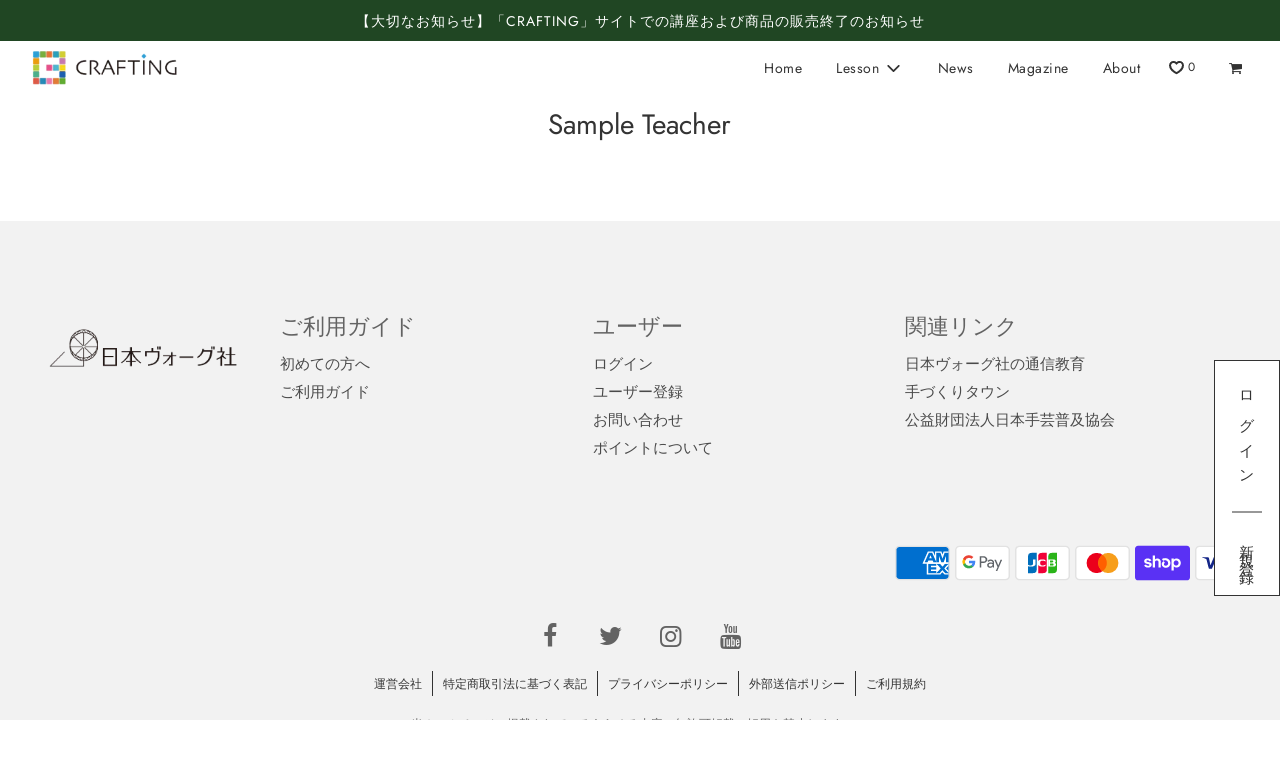

--- FILE ---
content_type: text/html; charset=utf-8
request_url: https://crafting.jp/pages/sample-teacher
body_size: 30355
content:
<!doctype html>
<html class="no-js" lang="ja">
<head>


  <!-- Basic page needs ================================================== -->
  <meta charset="utf-8"><meta http-equiv="X-UA-Compatible" content="IE=edge">

  <link rel="preconnect" href="https://cdn.shopify.com" crossorigin><link rel="preconnect" href="https://fonts.shopifycdn.com" crossorigin><!-- Google Tag Manager -->
  <script>(function(w,d,s,l,i){w[l]=w[l]||[];w[l].push({'gtm.start':
  new Date().getTime(),event:'gtm.js'});var f=d.getElementsByTagName(s)[0],
  j=d.createElement(s),dl=l!='dataLayer'?'&l='+l:'';j.async=true;j.src=
  'https://www.googletagmanager.com/gtm.js?id='+i+dl;f.parentNode.insertBefore(j,f);
  })(window,document,'script','dataLayer','GTM-MJ42RBT');</script>
  <!-- End Google Tag Manager -->

  <!-- Google Tag Manager -->
  <script>(function(w,d,s,l,i){w[l]=w[l]||[];w[l].push({'gtm.start':
  new Date().getTime(),event:'gtm.js'});var f=d.getElementsByTagName(s)[0],
  j=d.createElement(s),dl=l!='dataLayer'?'&l='+l:'';j.async=true;j.src=
  'https://www.googletagmanager.com/gtm.js?id='+i+dl;f.parentNode.insertBefore(j,f);
  })(window,document,'script','dataLayer','GTM-WNT5VH5');</script>
  <!-- End Google Tag Manager -->

  <meta name="facebook-domain-verification" content="e2cnixpdn2nbeux2rb0kaydy7xtk3n" />
  <link rel="preload" href="//crafting.jp/cdn/shop/t/24/assets/theme.min.css?v=114881023262755763771715584701" as="style" />
  <link rel="preload" href="//crafting.jp/cdn/shop/t/24/assets/font-awesome.min.css?v=87929708119009462151656417245" as="style" onload="this.onload=null;this.rel='stylesheet'"/>
  <link rel="preload" href="//crafting.jp/cdn/shop/t/24/assets/swiper.min.css?v=88091268259482038431656417250" as="style" onload="this.onload=null;this.rel='stylesheet'"/>
  <link rel="preload" href="//crafting.jp/cdn/shop/t/24/assets/custom.css?v=11413425192540098551672108883" as="style" onload="this.onload=null;this.rel='stylesheet'"/>
<link rel="preload" href="//crafting.jp/cdn/shop/t/24/assets/custom-sec.css?v=38208851290678824241688953668" as="style" onload="this.onload=null;this.rel='stylesheet'"/>
  
    <link rel="preload" href="//crafting.jp/cdn/shop/t/24/assets/animate.min.css?v=68297775102622399721656417251" as="style" onload="this.onload=null;this.rel='stylesheet'"/>
  

  

  
    <link rel="shortcut icon" href="//crafting.jp/cdn/shop/files/CleanShot_2022-06-26_at_23.58.18_180x180_crop_center.jpg?v=1656255532" type="image/png">
    <link rel="apple-touch-icon" sizes="180x180" href="//crafting.jp/cdn/shop/files/CleanShot_2022-06-26_at_23.58.18_180x180_crop_center.jpg?v=1656255532">
    <link rel="apple-touch-icon-precomposed" sizes="180x180" href="//crafting.jp/cdn/shop/files/CleanShot_2022-06-26_at_23.58.18_180x180_crop_center.jpg?v=1656255532">
    <link rel="icon" type="image/png" sizes="32x32" href="//crafting.jp/cdn/shop/files/CleanShot_2022-06-26_at_23.58.18_32x32_crop_center.jpg?v=1656255532">
    <link rel="icon" type="image/png" sizes="194x194" href="//crafting.jp/cdn/shop/files/CleanShot_2022-06-26_at_23.58.18_194x194_crop_center.jpg?v=1656255532">
    <link rel="icon" type="image/png" sizes="192x192" href="//crafting.jp/cdn/shop/files/CleanShot_2022-06-26_at_23.58.18_192x192_crop_center.jpg?v=1656255532">
    <link rel="icon" type="image/png" sizes="16x16" href="//crafting.jp/cdn/shop/files/CleanShot_2022-06-26_at_23.58.18_16x16_crop_center.jpg?v=1656255532">
  
<link rel="preload" as="font" href="//crafting.jp/cdn/fonts/jost/jost_n4.d47a1b6347ce4a4c9f437608011273009d91f2b7.woff2" type="font/woff2" crossorigin><link rel="preload" as="font" href="//crafting.jp/cdn/fonts/jost/jost_n4.d47a1b6347ce4a4c9f437608011273009d91f2b7.woff2" type="font/woff2" crossorigin><link rel="preload" as="font" href="//crafting.jp/cdn/fonts/jost/jost_n4.d47a1b6347ce4a4c9f437608011273009d91f2b7.woff2" type="font/woff2" crossorigin><!-- Title and description ================================================== -->
  <title>
    CRAFTING | 
    
      Sample Teacher
    
  </title>

  

  <!-- Helpers ================================================== -->
  <!-- /snippets/social-meta-tags.liquid -->


<meta property="og:site_name" content="CRAFTING">
<meta property="og:url" content="https://crafting.jp/pages/sample-teacher">
<meta property="og:title" content="Sample Teacher">
<meta property="og:type" content="website">
<meta property="og:description" content="CRAFTINGは動画を見ながら、いつでもどこでもハンドメイドを学べる通信講座サービスです。趣味として気軽に小物を作ってハンドメイドを楽しみたい方から資格を取得してお教室を開校したいプロ志向の方まで、さまざまなレベルに応じた講座を1400コース以上提供しています。クラフティング,編み物,ニット,刺しゅう,ソーイング,トールペイント,カルトナージュ,フラワー,押し花,キルンアート,ポーセラーツ,ハンドメイド,手芸,手作り,手づくり,手仕事,クラフト,手芸キット,通信講座,資格取得">

<meta property="og:image" content="http://crafting.jp/cdn/shop/files/logo_5757f1bc-a767-48d9-95fd-eef23e4d6cd7_1200x1200.png?v=1653888302">
<meta property="og:image:alt" content="CRAFTING">
<meta property="og:image:secure_url" content="https://crafting.jp/cdn/shop/files/logo_5757f1bc-a767-48d9-95fd-eef23e4d6cd7_1200x1200.png?v=1653888302">


  <meta name="twitter:site" content="@">

<meta name="twitter:card" content="summary_large_image">
<meta name="twitter:title" content="Sample Teacher">
<meta name="twitter:description" content="CRAFTINGは動画を見ながら、いつでもどこでもハンドメイドを学べる通信講座サービスです。趣味として気軽に小物を作ってハンドメイドを楽しみたい方から資格を取得してお教室を開校したいプロ志向の方まで、さまざまなレベルに応じた講座を1400コース以上提供しています。クラフティング,編み物,ニット,刺しゅう,ソーイング,トールペイント,カルトナージュ,フラワー,押し花,キルンアート,ポーセラーツ,ハンドメイド,手芸,手作り,手づくり,手仕事,クラフト,手芸キット,通信講座,資格取得">

  <link rel="canonical" href="https://crafting.jp/pages/sample-teacher"/>
  <meta name="viewport" content="width=device-width, initial-scale=1, shrink-to-fit=no">
  <meta name="theme-color" content="#333">

  <!-- CSS ================================================== -->
  <style>
/*============================================================================
  #Typography
==============================================================================*/





@font-face {
  font-family: Jost;
  font-weight: 400;
  font-style: normal;
  font-display: swap;
  src: url("//crafting.jp/cdn/fonts/jost/jost_n4.d47a1b6347ce4a4c9f437608011273009d91f2b7.woff2") format("woff2"),
       url("//crafting.jp/cdn/fonts/jost/jost_n4.791c46290e672b3f85c3d1c651ef2efa3819eadd.woff") format("woff");
}

@font-face {
  font-family: Jost;
  font-weight: 400;
  font-style: normal;
  font-display: swap;
  src: url("//crafting.jp/cdn/fonts/jost/jost_n4.d47a1b6347ce4a4c9f437608011273009d91f2b7.woff2") format("woff2"),
       url("//crafting.jp/cdn/fonts/jost/jost_n4.791c46290e672b3f85c3d1c651ef2efa3819eadd.woff") format("woff");
}

@font-face {
  font-family: Jost;
  font-weight: 400;
  font-style: normal;
  font-display: swap;
  src: url("//crafting.jp/cdn/fonts/jost/jost_n4.d47a1b6347ce4a4c9f437608011273009d91f2b7.woff2") format("woff2"),
       url("//crafting.jp/cdn/fonts/jost/jost_n4.791c46290e672b3f85c3d1c651ef2efa3819eadd.woff") format("woff");
}


  @font-face {
  font-family: Jost;
  font-weight: 700;
  font-style: normal;
  font-display: swap;
  src: url("//crafting.jp/cdn/fonts/jost/jost_n7.921dc18c13fa0b0c94c5e2517ffe06139c3615a3.woff2") format("woff2"),
       url("//crafting.jp/cdn/fonts/jost/jost_n7.cbfc16c98c1e195f46c536e775e4e959c5f2f22b.woff") format("woff");
}




  @font-face {
  font-family: Jost;
  font-weight: 700;
  font-style: normal;
  font-display: swap;
  src: url("//crafting.jp/cdn/fonts/jost/jost_n7.921dc18c13fa0b0c94c5e2517ffe06139c3615a3.woff2") format("woff2"),
       url("//crafting.jp/cdn/fonts/jost/jost_n7.cbfc16c98c1e195f46c536e775e4e959c5f2f22b.woff") format("woff");
}




  @font-face {
  font-family: Jost;
  font-weight: 400;
  font-style: italic;
  font-display: swap;
  src: url("//crafting.jp/cdn/fonts/jost/jost_i4.b690098389649750ada222b9763d55796c5283a5.woff2") format("woff2"),
       url("//crafting.jp/cdn/fonts/jost/jost_i4.fd766415a47e50b9e391ae7ec04e2ae25e7e28b0.woff") format("woff");
}




  @font-face {
  font-family: Jost;
  font-weight: 700;
  font-style: italic;
  font-display: swap;
  src: url("//crafting.jp/cdn/fonts/jost/jost_i7.d8201b854e41e19d7ed9b1a31fe4fe71deea6d3f.woff2") format("woff2"),
       url("//crafting.jp/cdn/fonts/jost/jost_i7.eae515c34e26b6c853efddc3fc0c552e0de63757.woff") format("woff");
}



/*============================================================================
  #General Variables
==============================================================================*/

:root {

  --font-weight-normal: 400;
  --font-weight-bold: 700;
  --font-weight-header-bold: 700;

  --header-font-stack: Jost, sans-serif;
  --header-font-weight: 400;
  --header-font-style: normal;
  --header-text-size: 28;
  --header-text-size-px: 28px;

  --header-font-case: normal;
  --header-font-size: 14;
  --header-font-size-px: 14px;

  --heading-spacing: 0px;
  --heading-font-case: normal;
  --heading-font-stack: FontDrop;

  --body-font-stack: Jost, sans-serif;
  --body-font-weight: 400;
  --body-font-style: normal;

  --navigation-font-stack: Jost, sans-serif;
  --navigation-font-weight: 400;
  --navigation-font-style: normal;

  --base-font-size-int: 15;
  --base-font-size: 15px;

  --body-font-size-12-to-em: 0.8em;
  --body-font-size-14-to-em: 0.93em;
  --body-font-size-16-to-em: 1.07em;
  --body-font-size-18-to-em: 1.2em;
  --body-font-size-20-to-em: 1.33em;
  --body-font-size-22-to-em: 1.47em;
  --body-font-size-24-to-em: 1.6em;
  --body-font-size-28-to-em: 1.87em;
  --body-font-size-36-to-em: 2.4em;

  --sale-badge-color: #373737;
  --sold-out-badge-color: #000;
  --badge-font-color: #fff;

  --primary-btn-text-color: #fff;
  --primary-btn-bg-color: #6a6a6a;
  --primary-btn-bg-color-lighten50: #eaeaea;
  --primary-btn-bg-color-opacity50: rgba(106, 106, 106, 0.5);
  --primary-btn-bg-hover-color: #4e4e4e;
  --primary-btn-text-hover-color: #eeeeee;

  --button-text-case: none;
  --button-font-size: 12;
  --button-font-size-px: 12px;

  --secondary-btn-text-color: #fff;
  --secondary-btn-bg-color: #818181;
  --secondary-btn-bg-color-lighten: #b4b4b4;
  --secondary-btn-bg-hover-color: #4e4e4e;
  --secondary-btn-bg-text-hover-color: #fff;

  

  
    --alt-btn-font-style: normal;
    --alt-btn-font-weight: 400;
    

  --text-color: #333;
  --text-color-lighten5: #404040;
  --text-color-lighten70: #e6e6e6;
  --text-color-transparent05: rgba(51, 51, 51, 0.05);
  --text-color-transparent15: rgba(51, 51, 51, 0.15);
  --text-color-transparent5: rgba(51, 51, 51, 0.5);
  --text-color-transparent6: rgba(51, 51, 51, 0.6);
  --text-color-transparent7: rgba(51, 51, 51, 0.7);
  --text-color-transparent8: rgba(51, 51, 51, 0.8);

  --product-page-font-size: 24;
  --product-page-font-size-px: 24px;
  --product-page-font-case: normal;

  
  --product-page-font-weight: 500;
  

  --link-color: #333;
  --on-sale-color: #373737;

  --body-color: #fff;
  --body-color-darken10: #e6e6e6;
  --body-color-transparent00: rgba(255, 255, 255, 0);
  --body-color-transparent90: rgba(255, 255, 255, 0.9);

  --body-secondary-color: #f8f8f8;
  --body-secondary-color-transparent00: rgba(248, 248, 248, 0);
  --body-secondary-color-darken05: #ebebeb;

  --color-primary-background: #fff;
  --color-primary-background-rgb: 255, 255, 255;
  --color-secondary-background: #f8f8f8;

  --cart-background-color: #919191;

  --border-color: rgba(51, 51, 51, 0.5);
  --border-color-darken10: #1a1a1a;

  --header-color: #fff;
  --header-color-darken5: #f2f2f2;
  --header-color-lighten5: #ffffff;

  --header-border-color: rgba(0,0,0,0);

  --announcement-text-size: 14px;
  --announcement-text-spacing: 1px;
  --announcement-text-case: none;

  
      --announcement-font-style: normal;
      --announcement-font-weight: 400;
    

  --logo-font-size: 18px;

  --overlay-header-text-color: #fff;
  --nav-text-color: #333;
  --nav-text-hover: #BEBEBE;

  --color-scheme-light-background: #f1f2f3;
  --color-scheme-light-background-lighten5: #ffffff;
  --color-scheme-light-text: #414141;
  --color-scheme-light-text-transparent60: rgba(65, 65, 65, 0.6);

  --color-scheme-feature-background: #5e5e5e;
  --color-scheme-feature-background-lighten5: #6b6b6b;
  --color-scheme-feature-text: #fff;
  --color-scheme-feature-text-transparent60: rgba(255, 255, 255, 0.6);

  --homepage-sections-accent-secondary-color-transparent60: rgba(255, 255, 255, 0.6);

  --color-scheme-dark-background: #333;
  --color-scheme-dark-text: #fff;
  --color-scheme-dark-text-transparent60: rgba(255, 255, 255, 0.6);

  --filter-bg-color: rgba(51, 51, 51, 0.1);

  --color-footer-bg: #f2f2f2;
  --color-footer-bg-darken5: #e5e5e5;
  --color-footer-text: #636363;
  --color-footer-text-darken10: #4a4a4a;
  --color-footer-border: rgba(99, 99, 99, 0.1);

  --popup-text-color: #000;
  --popup-text-color-lighten10: #1a1a1a;
  --popup-bg-color: #fff;

  --menu-drawer-color: #fff;
  --menu-drawer-color-darken5: #f2f2f2;
  --menu-drawer-text-color: #333;
  --menu-drawer-border-color: rgba(51, 51, 51, 0.1);
  --menu-drawer-text-hover-color: #9F9F9F;

  --cart-drawer-color: #fff;
  --cart-drawer-text-color: #333;
  --cart-drawer-text-color-lighten10: #4d4d4d;
  --cart-drawer-border-color: rgba(51, 51, 51, 0.5);

  --fancybox-overlay: url('//crafting.jp/cdn/shop/t/24/assets/fancybox_overlay.png?v=61793926319831825281656417251');

  /* Shop Pay Installments variables */
  --color-body: #f8f8f8;
  --color-bg: #f8f8f8;
}
</style>

  <style data-shopify>
    *,
    *::before,
    *::after {
      box-sizing: inherit;
    }

    html {
      box-sizing: border-box;
      background-color: var(--body-color);
      height: 100%;
      margin: 0;
    }

    body {
      background-color: var(--body-color);
      min-height: 100%;
      margin: 0;
      display: grid;
      grid-template-rows: auto auto 1fr auto;
      grid-template-columns: 100%;
    }

    .sr-only {
      position: absolute;
      width: 1px;
      height: 1px;
      padding: 0;
      margin: -1px;
      overflow: hidden;
      clip: rect(0, 0, 0, 0);
      border: 0;
    }

    .sr-only-focusable:active, .sr-only-focusable:focus {
      position: static;
      width: auto;
      height: auto;
      margin: 0;
      overflow: visible;
      clip: auto;
    }
  </style>

  <!-- Header hook for plugins ================================================== -->
  <script>window.performance && window.performance.mark && window.performance.mark('shopify.content_for_header.start');</script><meta name="google-site-verification" content="hqOp-zJ0ybpy1rwpx0mg-k8b35yAD1RJDblJpovx9YQ">
<meta id="shopify-digital-wallet" name="shopify-digital-wallet" content="/63857295589/digital_wallets/dialog">
<meta name="shopify-checkout-api-token" content="959c4fda5b8c1f3e3094ff5a7b65a512">
<script async="async" src="/checkouts/internal/preloads.js?locale=ja-JP"></script>
<link rel="preconnect" href="https://shop.app" crossorigin="anonymous">
<script async="async" src="https://shop.app/checkouts/internal/preloads.js?locale=ja-JP&shop_id=63857295589" crossorigin="anonymous"></script>
<script id="shopify-features" type="application/json">{"accessToken":"959c4fda5b8c1f3e3094ff5a7b65a512","betas":["rich-media-storefront-analytics"],"domain":"crafting.jp","predictiveSearch":false,"shopId":63857295589,"locale":"ja"}</script>
<script>var Shopify = Shopify || {};
Shopify.shop = "crafting8.myshopify.com";
Shopify.locale = "ja";
Shopify.currency = {"active":"JPY","rate":"1.0"};
Shopify.country = "JP";
Shopify.theme = {"name":"Production","id":133793906917,"schema_name":"Flow","schema_version":"31.0.4","theme_store_id":null,"role":"main"};
Shopify.theme.handle = "null";
Shopify.theme.style = {"id":null,"handle":null};
Shopify.cdnHost = "crafting.jp/cdn";
Shopify.routes = Shopify.routes || {};
Shopify.routes.root = "/";</script>
<script type="module">!function(o){(o.Shopify=o.Shopify||{}).modules=!0}(window);</script>
<script>!function(o){function n(){var o=[];function n(){o.push(Array.prototype.slice.apply(arguments))}return n.q=o,n}var t=o.Shopify=o.Shopify||{};t.loadFeatures=n(),t.autoloadFeatures=n()}(window);</script>
<script>
  window.ShopifyPay = window.ShopifyPay || {};
  window.ShopifyPay.apiHost = "shop.app\/pay";
  window.ShopifyPay.redirectState = null;
</script>
<script id="shop-js-analytics" type="application/json">{"pageType":"page"}</script>
<script defer="defer" async type="module" src="//crafting.jp/cdn/shopifycloud/shop-js/modules/v2/client.init-shop-cart-sync_CSE-8ASR.ja.esm.js"></script>
<script defer="defer" async type="module" src="//crafting.jp/cdn/shopifycloud/shop-js/modules/v2/chunk.common_DDD8GOhs.esm.js"></script>
<script defer="defer" async type="module" src="//crafting.jp/cdn/shopifycloud/shop-js/modules/v2/chunk.modal_B6JNj9sU.esm.js"></script>
<script type="module">
  await import("//crafting.jp/cdn/shopifycloud/shop-js/modules/v2/client.init-shop-cart-sync_CSE-8ASR.ja.esm.js");
await import("//crafting.jp/cdn/shopifycloud/shop-js/modules/v2/chunk.common_DDD8GOhs.esm.js");
await import("//crafting.jp/cdn/shopifycloud/shop-js/modules/v2/chunk.modal_B6JNj9sU.esm.js");

  window.Shopify.SignInWithShop?.initShopCartSync?.({"fedCMEnabled":true,"windoidEnabled":true});

</script>
<script>
  window.Shopify = window.Shopify || {};
  if (!window.Shopify.featureAssets) window.Shopify.featureAssets = {};
  window.Shopify.featureAssets['shop-js'] = {"shop-cart-sync":["modules/v2/client.shop-cart-sync_BCoLmxl3.ja.esm.js","modules/v2/chunk.common_DDD8GOhs.esm.js","modules/v2/chunk.modal_B6JNj9sU.esm.js"],"init-fed-cm":["modules/v2/client.init-fed-cm_BUzkuSqB.ja.esm.js","modules/v2/chunk.common_DDD8GOhs.esm.js","modules/v2/chunk.modal_B6JNj9sU.esm.js"],"init-shop-email-lookup-coordinator":["modules/v2/client.init-shop-email-lookup-coordinator_BW32axq4.ja.esm.js","modules/v2/chunk.common_DDD8GOhs.esm.js","modules/v2/chunk.modal_B6JNj9sU.esm.js"],"init-windoid":["modules/v2/client.init-windoid_BvNGLRkF.ja.esm.js","modules/v2/chunk.common_DDD8GOhs.esm.js","modules/v2/chunk.modal_B6JNj9sU.esm.js"],"shop-button":["modules/v2/client.shop-button_CH0XKSrs.ja.esm.js","modules/v2/chunk.common_DDD8GOhs.esm.js","modules/v2/chunk.modal_B6JNj9sU.esm.js"],"shop-cash-offers":["modules/v2/client.shop-cash-offers_DjoQtMHe.ja.esm.js","modules/v2/chunk.common_DDD8GOhs.esm.js","modules/v2/chunk.modal_B6JNj9sU.esm.js"],"shop-toast-manager":["modules/v2/client.shop-toast-manager_B8NLGr5M.ja.esm.js","modules/v2/chunk.common_DDD8GOhs.esm.js","modules/v2/chunk.modal_B6JNj9sU.esm.js"],"init-shop-cart-sync":["modules/v2/client.init-shop-cart-sync_CSE-8ASR.ja.esm.js","modules/v2/chunk.common_DDD8GOhs.esm.js","modules/v2/chunk.modal_B6JNj9sU.esm.js"],"init-customer-accounts-sign-up":["modules/v2/client.init-customer-accounts-sign-up_C-LwrDE-.ja.esm.js","modules/v2/client.shop-login-button_D0X6bVTm.ja.esm.js","modules/v2/chunk.common_DDD8GOhs.esm.js","modules/v2/chunk.modal_B6JNj9sU.esm.js"],"pay-button":["modules/v2/client.pay-button_imCDqct4.ja.esm.js","modules/v2/chunk.common_DDD8GOhs.esm.js","modules/v2/chunk.modal_B6JNj9sU.esm.js"],"init-customer-accounts":["modules/v2/client.init-customer-accounts_CxIJyI-K.ja.esm.js","modules/v2/client.shop-login-button_D0X6bVTm.ja.esm.js","modules/v2/chunk.common_DDD8GOhs.esm.js","modules/v2/chunk.modal_B6JNj9sU.esm.js"],"avatar":["modules/v2/client.avatar_BTnouDA3.ja.esm.js"],"init-shop-for-new-customer-accounts":["modules/v2/client.init-shop-for-new-customer-accounts_DRBL7B82.ja.esm.js","modules/v2/client.shop-login-button_D0X6bVTm.ja.esm.js","modules/v2/chunk.common_DDD8GOhs.esm.js","modules/v2/chunk.modal_B6JNj9sU.esm.js"],"shop-follow-button":["modules/v2/client.shop-follow-button_D610YzXR.ja.esm.js","modules/v2/chunk.common_DDD8GOhs.esm.js","modules/v2/chunk.modal_B6JNj9sU.esm.js"],"checkout-modal":["modules/v2/client.checkout-modal_NhzDspE5.ja.esm.js","modules/v2/chunk.common_DDD8GOhs.esm.js","modules/v2/chunk.modal_B6JNj9sU.esm.js"],"shop-login-button":["modules/v2/client.shop-login-button_D0X6bVTm.ja.esm.js","modules/v2/chunk.common_DDD8GOhs.esm.js","modules/v2/chunk.modal_B6JNj9sU.esm.js"],"lead-capture":["modules/v2/client.lead-capture_pLpCOlEn.ja.esm.js","modules/v2/chunk.common_DDD8GOhs.esm.js","modules/v2/chunk.modal_B6JNj9sU.esm.js"],"shop-login":["modules/v2/client.shop-login_DiHM-Diw.ja.esm.js","modules/v2/chunk.common_DDD8GOhs.esm.js","modules/v2/chunk.modal_B6JNj9sU.esm.js"],"payment-terms":["modules/v2/client.payment-terms_BdLTgEH_.ja.esm.js","modules/v2/chunk.common_DDD8GOhs.esm.js","modules/v2/chunk.modal_B6JNj9sU.esm.js"]};
</script>
<script>(function() {
  var isLoaded = false;
  function asyncLoad() {
    if (isLoaded) return;
    isLoaded = true;
    var urls = ["https:\/\/dokopoi-js.s3.ap-northeast-1.amazonaws.com\/dokopoi-cart.js?shop=crafting8.myshopify.com","https:\/\/dokopoi-js.s3.ap-northeast-1.amazonaws.com\/dokopoi-customer.js?shop=crafting8.myshopify.com","https:\/\/giftbox.ds-cdn.com\/static\/main.js?shop=crafting8.myshopify.com"];
    for (var i = 0; i < urls.length; i++) {
      var s = document.createElement('script');
      s.type = 'text/javascript';
      s.async = true;
      s.src = urls[i];
      var x = document.getElementsByTagName('script')[0];
      x.parentNode.insertBefore(s, x);
    }
  };
  if(window.attachEvent) {
    window.attachEvent('onload', asyncLoad);
  } else {
    window.addEventListener('load', asyncLoad, false);
  }
})();</script>
<script id="__st">var __st={"a":63857295589,"offset":32400,"reqid":"1bc25325-2bab-4faa-8798-629f2173dcfb-1769945225","pageurl":"crafting.jp\/pages\/sample-teacher","s":"pages-98980462821","u":"3efd280541ed","p":"page","rtyp":"page","rid":98980462821};</script>
<script>window.ShopifyPaypalV4VisibilityTracking = true;</script>
<script id="captcha-bootstrap">!function(){'use strict';const t='contact',e='account',n='new_comment',o=[[t,t],['blogs',n],['comments',n],[t,'customer']],c=[[e,'customer_login'],[e,'guest_login'],[e,'recover_customer_password'],[e,'create_customer']],r=t=>t.map((([t,e])=>`form[action*='/${t}']:not([data-nocaptcha='true']) input[name='form_type'][value='${e}']`)).join(','),a=t=>()=>t?[...document.querySelectorAll(t)].map((t=>t.form)):[];function s(){const t=[...o],e=r(t);return a(e)}const i='password',u='form_key',d=['recaptcha-v3-token','g-recaptcha-response','h-captcha-response',i],f=()=>{try{return window.sessionStorage}catch{return}},m='__shopify_v',_=t=>t.elements[u];function p(t,e,n=!1){try{const o=window.sessionStorage,c=JSON.parse(o.getItem(e)),{data:r}=function(t){const{data:e,action:n}=t;return t[m]||n?{data:e,action:n}:{data:t,action:n}}(c);for(const[e,n]of Object.entries(r))t.elements[e]&&(t.elements[e].value=n);n&&o.removeItem(e)}catch(o){console.error('form repopulation failed',{error:o})}}const l='form_type',E='cptcha';function T(t){t.dataset[E]=!0}const w=window,h=w.document,L='Shopify',v='ce_forms',y='captcha';let A=!1;((t,e)=>{const n=(g='f06e6c50-85a8-45c8-87d0-21a2b65856fe',I='https://cdn.shopify.com/shopifycloud/storefront-forms-hcaptcha/ce_storefront_forms_captcha_hcaptcha.v1.5.2.iife.js',D={infoText:'hCaptchaによる保護',privacyText:'プライバシー',termsText:'利用規約'},(t,e,n)=>{const o=w[L][v],c=o.bindForm;if(c)return c(t,g,e,D).then(n);var r;o.q.push([[t,g,e,D],n]),r=I,A||(h.body.append(Object.assign(h.createElement('script'),{id:'captcha-provider',async:!0,src:r})),A=!0)});var g,I,D;w[L]=w[L]||{},w[L][v]=w[L][v]||{},w[L][v].q=[],w[L][y]=w[L][y]||{},w[L][y].protect=function(t,e){n(t,void 0,e),T(t)},Object.freeze(w[L][y]),function(t,e,n,w,h,L){const[v,y,A,g]=function(t,e,n){const i=e?o:[],u=t?c:[],d=[...i,...u],f=r(d),m=r(i),_=r(d.filter((([t,e])=>n.includes(e))));return[a(f),a(m),a(_),s()]}(w,h,L),I=t=>{const e=t.target;return e instanceof HTMLFormElement?e:e&&e.form},D=t=>v().includes(t);t.addEventListener('submit',(t=>{const e=I(t);if(!e)return;const n=D(e)&&!e.dataset.hcaptchaBound&&!e.dataset.recaptchaBound,o=_(e),c=g().includes(e)&&(!o||!o.value);(n||c)&&t.preventDefault(),c&&!n&&(function(t){try{if(!f())return;!function(t){const e=f();if(!e)return;const n=_(t);if(!n)return;const o=n.value;o&&e.removeItem(o)}(t);const e=Array.from(Array(32),(()=>Math.random().toString(36)[2])).join('');!function(t,e){_(t)||t.append(Object.assign(document.createElement('input'),{type:'hidden',name:u})),t.elements[u].value=e}(t,e),function(t,e){const n=f();if(!n)return;const o=[...t.querySelectorAll(`input[type='${i}']`)].map((({name:t})=>t)),c=[...d,...o],r={};for(const[a,s]of new FormData(t).entries())c.includes(a)||(r[a]=s);n.setItem(e,JSON.stringify({[m]:1,action:t.action,data:r}))}(t,e)}catch(e){console.error('failed to persist form',e)}}(e),e.submit())}));const S=(t,e)=>{t&&!t.dataset[E]&&(n(t,e.some((e=>e===t))),T(t))};for(const o of['focusin','change'])t.addEventListener(o,(t=>{const e=I(t);D(e)&&S(e,y())}));const B=e.get('form_key'),M=e.get(l),P=B&&M;t.addEventListener('DOMContentLoaded',(()=>{const t=y();if(P)for(const e of t)e.elements[l].value===M&&p(e,B);[...new Set([...A(),...v().filter((t=>'true'===t.dataset.shopifyCaptcha))])].forEach((e=>S(e,t)))}))}(h,new URLSearchParams(w.location.search),n,t,e,['guest_login'])})(!0,!0)}();</script>
<script integrity="sha256-4kQ18oKyAcykRKYeNunJcIwy7WH5gtpwJnB7kiuLZ1E=" data-source-attribution="shopify.loadfeatures" defer="defer" src="//crafting.jp/cdn/shopifycloud/storefront/assets/storefront/load_feature-a0a9edcb.js" crossorigin="anonymous"></script>
<script crossorigin="anonymous" defer="defer" src="//crafting.jp/cdn/shopifycloud/storefront/assets/shopify_pay/storefront-65b4c6d7.js?v=20250812"></script>
<script data-source-attribution="shopify.dynamic_checkout.dynamic.init">var Shopify=Shopify||{};Shopify.PaymentButton=Shopify.PaymentButton||{isStorefrontPortableWallets:!0,init:function(){window.Shopify.PaymentButton.init=function(){};var t=document.createElement("script");t.src="https://crafting.jp/cdn/shopifycloud/portable-wallets/latest/portable-wallets.ja.js",t.type="module",document.head.appendChild(t)}};
</script>
<script data-source-attribution="shopify.dynamic_checkout.buyer_consent">
  function portableWalletsHideBuyerConsent(e){var t=document.getElementById("shopify-buyer-consent"),n=document.getElementById("shopify-subscription-policy-button");t&&n&&(t.classList.add("hidden"),t.setAttribute("aria-hidden","true"),n.removeEventListener("click",e))}function portableWalletsShowBuyerConsent(e){var t=document.getElementById("shopify-buyer-consent"),n=document.getElementById("shopify-subscription-policy-button");t&&n&&(t.classList.remove("hidden"),t.removeAttribute("aria-hidden"),n.addEventListener("click",e))}window.Shopify?.PaymentButton&&(window.Shopify.PaymentButton.hideBuyerConsent=portableWalletsHideBuyerConsent,window.Shopify.PaymentButton.showBuyerConsent=portableWalletsShowBuyerConsent);
</script>
<script data-source-attribution="shopify.dynamic_checkout.cart.bootstrap">document.addEventListener("DOMContentLoaded",(function(){function t(){return document.querySelector("shopify-accelerated-checkout-cart, shopify-accelerated-checkout")}if(t())Shopify.PaymentButton.init();else{new MutationObserver((function(e,n){t()&&(Shopify.PaymentButton.init(),n.disconnect())})).observe(document.body,{childList:!0,subtree:!0})}}));
</script>
<link id="shopify-accelerated-checkout-styles" rel="stylesheet" media="screen" href="https://crafting.jp/cdn/shopifycloud/portable-wallets/latest/accelerated-checkout-backwards-compat.css" crossorigin="anonymous">
<style id="shopify-accelerated-checkout-cart">
        #shopify-buyer-consent {
  margin-top: 1em;
  display: inline-block;
  width: 100%;
}

#shopify-buyer-consent.hidden {
  display: none;
}

#shopify-subscription-policy-button {
  background: none;
  border: none;
  padding: 0;
  text-decoration: underline;
  font-size: inherit;
  cursor: pointer;
}

#shopify-subscription-policy-button::before {
  box-shadow: none;
}

      </style>

<script>window.performance && window.performance.mark && window.performance.mark('shopify.content_for_header.end');</script>

  

  

  <script>document.documentElement.className = document.documentElement.className.replace('no-js', 'js');</script>

  <!-- b-dash tag manager -->
  <script type="text/javascript" src="//cdn.activity.smart-bdash.com/tag-manager/bd-yx6lur/btm.js" charset="UTF-8"></script>
  <!-- end b-dash tag manager -->
<!-- BEGIN app block: shopify://apps/epa-easy-product-addons/blocks/speedup_link/0099190e-a0cb-49e7-8d26-026c9d26f337 -->

  <script>
    window["sg_addons_coll_ids"] = {
      ids:""
    };
    window["items_with_ids"] = false || {}
  </script>


<!-- BEGIN app snippet: sg-globals -->
<script type="text/javascript">
  (function(){
    const convertLang = (locale) => {
      let t = locale.toUpperCase();
      return "PT-BR" === t || "PT-PT" === t || "ZH-CN" === t || "ZH-TW" === t ? t.replace("-", "_") : t.match(/^[a-zA-Z]{2}-[a-zA-Z]{2}$/) ? t.substring(0, 2) : t
    }

    const sg_addon_setGlobalVariables = () => {
      try{
        let locale = "ja";
        window["sg_addon_currentLanguage"] = convertLang(locale);
        window["sg_addon_defaultLanguage"] ="ja";
        window["sg_addon_defaultRootUrl"] ="/";
        window["sg_addon_currentRootUrl"] ="/";
        window["sg_addon_shopLocales"] = sgAddonGetAllLocales();
      }catch(err){
        console.log("Language Config:- ",err);
      }
    }

    const sgAddonGetAllLocales = () => {
      let shopLocales = {};
      try{shopLocales["ja"] = {
            endonymName : "日本語",
            isoCode : "ja",
            name : "日本語",
            primary : true,
            rootUrl : "\/"
          };}catch(err){
        console.log("getAllLocales Config:- ",err);
      }
      return shopLocales;
    }

    sg_addon_setGlobalVariables();
    
    window["sg_addon_sfApiVersion"]='2025-04';
    window["sgAddon_moneyFormats"] = {
      "money": "¥{{amount_no_decimals}}",
      "moneyCurrency": "¥{{amount_no_decimals}}"
    };
    window["sg_addon_groupsData"] = {};
    try {
      let customSGAddonMeta = {};
      if (customSGAddonMeta.sg_addon_custom_js) {
        Function(customSGAddonMeta.sg_addon_custom_js)();
      }
    } catch (error) {
      console.warn("Error In SG Addon Custom Code", error);
    }
  })();
</script>
<!-- END app snippet -->
<!-- BEGIN app snippet: sg_speedup -->


<script>
  try{
    window["sgAddon_all_translated"] = {}
    window["sg_addon_settings_config"] =  {"host":"https://spa.spicegems.com","shopName":"crafting8.myshopify.com","hasSetting":1,"sgCookieHash":"sdofValZ0K","hasMaster":1,"handleId":{"mastersToReq":[],"collectionsToReq":"[]","hasProMaster":true,"hasCollMaster":false},"settings":{"is_active":"1","max_addons":"5","quick_view":"0","quick_view_desc":"0","ajax_cart":"0","bro_stack":"0","quantity_selector":"1","image_viewer":"1","addons_heading":"オプション","cart_heading":"Cart Addons Box","addaddon_cart":"ADD ADDON","variant":"Variant","quantity":"Quantity","view_full_details":"View full details","less_details":"Less details...","add_to_cart":"ADD TO CART","message":"Product added to cart.","custom_css":"no","sold_pro":"1","image_link":"0","compare_at":"0","unlink_title":"1","image_click_checkbox":"0","cart_max_addons":"5","cart_quantity_selector":"1","cart_sold_pro":"0","cart_image_link":"0","compare_at_cart":"0","sg_currency":"default","qv_label":"Quick View","sold_out":"売り切れ","qv_sold_out":"SOLD OUT","way_to_prevent":"none","soldout_master":"1","cart_qv":"0","cartqv_desc":"0","plusminus_qty":"0","plusminus_cart":"0","line_prop":"0","label_show":"1","label_text":"Additional Info","addon_mandatory":"0","mandatory_text":"Please select atleast an addon!","line_placeholder":"Text Message","sell_master":"0","atc_btn_selector":"no","theme_data":"","applied_discount":"0","is_discount":"0","layout":{"name":"layout_default","isBundle":false},"group_layout":"layout-01","product_snippet":"1","cart_snippet":"0","product_form_selector":"no","atc_product_selector":"no","cart_form_selector":"no","checkout_btn_selector":"no","subtotal":"0","subtotal_label":"SubTotal","subtotal_position":"beforebegin","jQVersion":"1","collection_discount":"0","inventoryOnProduct":"0","inventoryOnCart":"0","inStock":"0","lowStock":"0","inStockLabel":"<span>[inventory_qty] In Stock</span>","lowStockLabel":"<span>only [inventory_qty] Left</span>","thresholdQty":"5","bl_atc_label":"ADD TO CART","bl_unselect_label":"PLEASE SELECT ATLEAST ONE ADDON","bl_master_label":"THIS ITEM","bl_heading":"Frequently Bought Together","addon_slider":"0","individual_atc":"0","individual_atc_label":"ADD ADDON","search_active":"1","liquid_install":"0","mt_addon_hash":"Sa6d8TsEw2","stop_undefined":"0","money_format":"¥{{amount_no_decimals}}","admin_discount":"1"},"allow_asset_script":false} ;
    window["sgAddon_translated_locale"] =  "" ;
    window["sg_addon_all_group_translations"] = {};
    window["sgAddon_group_translated_locale"] =  "" ;
  } catch(error){
    console.warn("Error in getting settings or translate", error);
  }
</script>



<!-- ADDONS SCRIPT FROM SPEEDUP CDN -->
	<script type="text/javascript" src='https://cdnbspa.spicegems.com/js/serve/shop/crafting8.myshopify.com/index_d1b324e49ee893b1a2da858219984b8b4fa9e747.js?v=infytonow815&shop=crafting8.myshopify.com' type="text/javascript" async></script>

<!-- END app snippet -->



<!-- END app block --><link href="https://monorail-edge.shopifysvc.com" rel="dns-prefetch">
<script>(function(){if ("sendBeacon" in navigator && "performance" in window) {try {var session_token_from_headers = performance.getEntriesByType('navigation')[0].serverTiming.find(x => x.name == '_s').description;} catch {var session_token_from_headers = undefined;}var session_cookie_matches = document.cookie.match(/_shopify_s=([^;]*)/);var session_token_from_cookie = session_cookie_matches && session_cookie_matches.length === 2 ? session_cookie_matches[1] : "";var session_token = session_token_from_headers || session_token_from_cookie || "";function handle_abandonment_event(e) {var entries = performance.getEntries().filter(function(entry) {return /monorail-edge.shopifysvc.com/.test(entry.name);});if (!window.abandonment_tracked && entries.length === 0) {window.abandonment_tracked = true;var currentMs = Date.now();var navigation_start = performance.timing.navigationStart;var payload = {shop_id: 63857295589,url: window.location.href,navigation_start,duration: currentMs - navigation_start,session_token,page_type: "page"};window.navigator.sendBeacon("https://monorail-edge.shopifysvc.com/v1/produce", JSON.stringify({schema_id: "online_store_buyer_site_abandonment/1.1",payload: payload,metadata: {event_created_at_ms: currentMs,event_sent_at_ms: currentMs}}));}}window.addEventListener('pagehide', handle_abandonment_event);}}());</script>
<script id="web-pixels-manager-setup">(function e(e,d,r,n,o){if(void 0===o&&(o={}),!Boolean(null===(a=null===(i=window.Shopify)||void 0===i?void 0:i.analytics)||void 0===a?void 0:a.replayQueue)){var i,a;window.Shopify=window.Shopify||{};var t=window.Shopify;t.analytics=t.analytics||{};var s=t.analytics;s.replayQueue=[],s.publish=function(e,d,r){return s.replayQueue.push([e,d,r]),!0};try{self.performance.mark("wpm:start")}catch(e){}var l=function(){var e={modern:/Edge?\/(1{2}[4-9]|1[2-9]\d|[2-9]\d{2}|\d{4,})\.\d+(\.\d+|)|Firefox\/(1{2}[4-9]|1[2-9]\d|[2-9]\d{2}|\d{4,})\.\d+(\.\d+|)|Chrom(ium|e)\/(9{2}|\d{3,})\.\d+(\.\d+|)|(Maci|X1{2}).+ Version\/(15\.\d+|(1[6-9]|[2-9]\d|\d{3,})\.\d+)([,.]\d+|)( \(\w+\)|)( Mobile\/\w+|) Safari\/|Chrome.+OPR\/(9{2}|\d{3,})\.\d+\.\d+|(CPU[ +]OS|iPhone[ +]OS|CPU[ +]iPhone|CPU IPhone OS|CPU iPad OS)[ +]+(15[._]\d+|(1[6-9]|[2-9]\d|\d{3,})[._]\d+)([._]\d+|)|Android:?[ /-](13[3-9]|1[4-9]\d|[2-9]\d{2}|\d{4,})(\.\d+|)(\.\d+|)|Android.+Firefox\/(13[5-9]|1[4-9]\d|[2-9]\d{2}|\d{4,})\.\d+(\.\d+|)|Android.+Chrom(ium|e)\/(13[3-9]|1[4-9]\d|[2-9]\d{2}|\d{4,})\.\d+(\.\d+|)|SamsungBrowser\/([2-9]\d|\d{3,})\.\d+/,legacy:/Edge?\/(1[6-9]|[2-9]\d|\d{3,})\.\d+(\.\d+|)|Firefox\/(5[4-9]|[6-9]\d|\d{3,})\.\d+(\.\d+|)|Chrom(ium|e)\/(5[1-9]|[6-9]\d|\d{3,})\.\d+(\.\d+|)([\d.]+$|.*Safari\/(?![\d.]+ Edge\/[\d.]+$))|(Maci|X1{2}).+ Version\/(10\.\d+|(1[1-9]|[2-9]\d|\d{3,})\.\d+)([,.]\d+|)( \(\w+\)|)( Mobile\/\w+|) Safari\/|Chrome.+OPR\/(3[89]|[4-9]\d|\d{3,})\.\d+\.\d+|(CPU[ +]OS|iPhone[ +]OS|CPU[ +]iPhone|CPU IPhone OS|CPU iPad OS)[ +]+(10[._]\d+|(1[1-9]|[2-9]\d|\d{3,})[._]\d+)([._]\d+|)|Android:?[ /-](13[3-9]|1[4-9]\d|[2-9]\d{2}|\d{4,})(\.\d+|)(\.\d+|)|Mobile Safari.+OPR\/([89]\d|\d{3,})\.\d+\.\d+|Android.+Firefox\/(13[5-9]|1[4-9]\d|[2-9]\d{2}|\d{4,})\.\d+(\.\d+|)|Android.+Chrom(ium|e)\/(13[3-9]|1[4-9]\d|[2-9]\d{2}|\d{4,})\.\d+(\.\d+|)|Android.+(UC? ?Browser|UCWEB|U3)[ /]?(15\.([5-9]|\d{2,})|(1[6-9]|[2-9]\d|\d{3,})\.\d+)\.\d+|SamsungBrowser\/(5\.\d+|([6-9]|\d{2,})\.\d+)|Android.+MQ{2}Browser\/(14(\.(9|\d{2,})|)|(1[5-9]|[2-9]\d|\d{3,})(\.\d+|))(\.\d+|)|K[Aa][Ii]OS\/(3\.\d+|([4-9]|\d{2,})\.\d+)(\.\d+|)/},d=e.modern,r=e.legacy,n=navigator.userAgent;return n.match(d)?"modern":n.match(r)?"legacy":"unknown"}(),u="modern"===l?"modern":"legacy",c=(null!=n?n:{modern:"",legacy:""})[u],f=function(e){return[e.baseUrl,"/wpm","/b",e.hashVersion,"modern"===e.buildTarget?"m":"l",".js"].join("")}({baseUrl:d,hashVersion:r,buildTarget:u}),m=function(e){var d=e.version,r=e.bundleTarget,n=e.surface,o=e.pageUrl,i=e.monorailEndpoint;return{emit:function(e){var a=e.status,t=e.errorMsg,s=(new Date).getTime(),l=JSON.stringify({metadata:{event_sent_at_ms:s},events:[{schema_id:"web_pixels_manager_load/3.1",payload:{version:d,bundle_target:r,page_url:o,status:a,surface:n,error_msg:t},metadata:{event_created_at_ms:s}}]});if(!i)return console&&console.warn&&console.warn("[Web Pixels Manager] No Monorail endpoint provided, skipping logging."),!1;try{return self.navigator.sendBeacon.bind(self.navigator)(i,l)}catch(e){}var u=new XMLHttpRequest;try{return u.open("POST",i,!0),u.setRequestHeader("Content-Type","text/plain"),u.send(l),!0}catch(e){return console&&console.warn&&console.warn("[Web Pixels Manager] Got an unhandled error while logging to Monorail."),!1}}}}({version:r,bundleTarget:l,surface:e.surface,pageUrl:self.location.href,monorailEndpoint:e.monorailEndpoint});try{o.browserTarget=l,function(e){var d=e.src,r=e.async,n=void 0===r||r,o=e.onload,i=e.onerror,a=e.sri,t=e.scriptDataAttributes,s=void 0===t?{}:t,l=document.createElement("script"),u=document.querySelector("head"),c=document.querySelector("body");if(l.async=n,l.src=d,a&&(l.integrity=a,l.crossOrigin="anonymous"),s)for(var f in s)if(Object.prototype.hasOwnProperty.call(s,f))try{l.dataset[f]=s[f]}catch(e){}if(o&&l.addEventListener("load",o),i&&l.addEventListener("error",i),u)u.appendChild(l);else{if(!c)throw new Error("Did not find a head or body element to append the script");c.appendChild(l)}}({src:f,async:!0,onload:function(){if(!function(){var e,d;return Boolean(null===(d=null===(e=window.Shopify)||void 0===e?void 0:e.analytics)||void 0===d?void 0:d.initialized)}()){var d=window.webPixelsManager.init(e)||void 0;if(d){var r=window.Shopify.analytics;r.replayQueue.forEach((function(e){var r=e[0],n=e[1],o=e[2];d.publishCustomEvent(r,n,o)})),r.replayQueue=[],r.publish=d.publishCustomEvent,r.visitor=d.visitor,r.initialized=!0}}},onerror:function(){return m.emit({status:"failed",errorMsg:"".concat(f," has failed to load")})},sri:function(e){var d=/^sha384-[A-Za-z0-9+/=]+$/;return"string"==typeof e&&d.test(e)}(c)?c:"",scriptDataAttributes:o}),m.emit({status:"loading"})}catch(e){m.emit({status:"failed",errorMsg:(null==e?void 0:e.message)||"Unknown error"})}}})({shopId: 63857295589,storefrontBaseUrl: "https://crafting.jp",extensionsBaseUrl: "https://extensions.shopifycdn.com/cdn/shopifycloud/web-pixels-manager",monorailEndpoint: "https://monorail-edge.shopifysvc.com/unstable/produce_batch",surface: "storefront-renderer",enabledBetaFlags: ["2dca8a86"],webPixelsConfigList: [{"id":"438272229","configuration":"{\"config\":\"{\\\"pixel_id\\\":\\\"G-ZT6PRNLF0P\\\",\\\"target_country\\\":\\\"JP\\\",\\\"gtag_events\\\":[{\\\"type\\\":\\\"begin_checkout\\\",\\\"action_label\\\":\\\"G-ZT6PRNLF0P\\\"},{\\\"type\\\":\\\"search\\\",\\\"action_label\\\":\\\"G-ZT6PRNLF0P\\\"},{\\\"type\\\":\\\"view_item\\\",\\\"action_label\\\":[\\\"G-ZT6PRNLF0P\\\",\\\"MC-D6TX20FV17\\\"]},{\\\"type\\\":\\\"purchase\\\",\\\"action_label\\\":[\\\"G-ZT6PRNLF0P\\\",\\\"MC-D6TX20FV17\\\"]},{\\\"type\\\":\\\"page_view\\\",\\\"action_label\\\":[\\\"G-ZT6PRNLF0P\\\",\\\"MC-D6TX20FV17\\\"]},{\\\"type\\\":\\\"add_payment_info\\\",\\\"action_label\\\":\\\"G-ZT6PRNLF0P\\\"},{\\\"type\\\":\\\"add_to_cart\\\",\\\"action_label\\\":\\\"G-ZT6PRNLF0P\\\"}],\\\"enable_monitoring_mode\\\":false}\"}","eventPayloadVersion":"v1","runtimeContext":"OPEN","scriptVersion":"b2a88bafab3e21179ed38636efcd8a93","type":"APP","apiClientId":1780363,"privacyPurposes":[],"dataSharingAdjustments":{"protectedCustomerApprovalScopes":["read_customer_address","read_customer_email","read_customer_name","read_customer_personal_data","read_customer_phone"]}},{"id":"81395941","eventPayloadVersion":"v1","runtimeContext":"LAX","scriptVersion":"1","type":"CUSTOM","privacyPurposes":["ANALYTICS"],"name":"Google Analytics tag (migrated)"},{"id":"shopify-app-pixel","configuration":"{}","eventPayloadVersion":"v1","runtimeContext":"STRICT","scriptVersion":"0450","apiClientId":"shopify-pixel","type":"APP","privacyPurposes":["ANALYTICS","MARKETING"]},{"id":"shopify-custom-pixel","eventPayloadVersion":"v1","runtimeContext":"LAX","scriptVersion":"0450","apiClientId":"shopify-pixel","type":"CUSTOM","privacyPurposes":["ANALYTICS","MARKETING"]}],isMerchantRequest: false,initData: {"shop":{"name":"CRAFTING","paymentSettings":{"currencyCode":"JPY"},"myshopifyDomain":"crafting8.myshopify.com","countryCode":"JP","storefrontUrl":"https:\/\/crafting.jp"},"customer":null,"cart":null,"checkout":null,"productVariants":[],"purchasingCompany":null},},"https://crafting.jp/cdn","1d2a099fw23dfb22ep557258f5m7a2edbae",{"modern":"","legacy":""},{"shopId":"63857295589","storefrontBaseUrl":"https:\/\/crafting.jp","extensionBaseUrl":"https:\/\/extensions.shopifycdn.com\/cdn\/shopifycloud\/web-pixels-manager","surface":"storefront-renderer","enabledBetaFlags":"[\"2dca8a86\"]","isMerchantRequest":"false","hashVersion":"1d2a099fw23dfb22ep557258f5m7a2edbae","publish":"custom","events":"[[\"page_viewed\",{}]]"});</script><script>
  window.ShopifyAnalytics = window.ShopifyAnalytics || {};
  window.ShopifyAnalytics.meta = window.ShopifyAnalytics.meta || {};
  window.ShopifyAnalytics.meta.currency = 'JPY';
  var meta = {"page":{"pageType":"page","resourceType":"page","resourceId":98980462821,"requestId":"1bc25325-2bab-4faa-8798-629f2173dcfb-1769945225"}};
  for (var attr in meta) {
    window.ShopifyAnalytics.meta[attr] = meta[attr];
  }
</script>
<script class="analytics">
  (function () {
    var customDocumentWrite = function(content) {
      var jquery = null;

      if (window.jQuery) {
        jquery = window.jQuery;
      } else if (window.Checkout && window.Checkout.$) {
        jquery = window.Checkout.$;
      }

      if (jquery) {
        jquery('body').append(content);
      }
    };

    var hasLoggedConversion = function(token) {
      if (token) {
        return document.cookie.indexOf('loggedConversion=' + token) !== -1;
      }
      return false;
    }

    var setCookieIfConversion = function(token) {
      if (token) {
        var twoMonthsFromNow = new Date(Date.now());
        twoMonthsFromNow.setMonth(twoMonthsFromNow.getMonth() + 2);

        document.cookie = 'loggedConversion=' + token + '; expires=' + twoMonthsFromNow;
      }
    }

    var trekkie = window.ShopifyAnalytics.lib = window.trekkie = window.trekkie || [];
    if (trekkie.integrations) {
      return;
    }
    trekkie.methods = [
      'identify',
      'page',
      'ready',
      'track',
      'trackForm',
      'trackLink'
    ];
    trekkie.factory = function(method) {
      return function() {
        var args = Array.prototype.slice.call(arguments);
        args.unshift(method);
        trekkie.push(args);
        return trekkie;
      };
    };
    for (var i = 0; i < trekkie.methods.length; i++) {
      var key = trekkie.methods[i];
      trekkie[key] = trekkie.factory(key);
    }
    trekkie.load = function(config) {
      trekkie.config = config || {};
      trekkie.config.initialDocumentCookie = document.cookie;
      var first = document.getElementsByTagName('script')[0];
      var script = document.createElement('script');
      script.type = 'text/javascript';
      script.onerror = function(e) {
        var scriptFallback = document.createElement('script');
        scriptFallback.type = 'text/javascript';
        scriptFallback.onerror = function(error) {
                var Monorail = {
      produce: function produce(monorailDomain, schemaId, payload) {
        var currentMs = new Date().getTime();
        var event = {
          schema_id: schemaId,
          payload: payload,
          metadata: {
            event_created_at_ms: currentMs,
            event_sent_at_ms: currentMs
          }
        };
        return Monorail.sendRequest("https://" + monorailDomain + "/v1/produce", JSON.stringify(event));
      },
      sendRequest: function sendRequest(endpointUrl, payload) {
        // Try the sendBeacon API
        if (window && window.navigator && typeof window.navigator.sendBeacon === 'function' && typeof window.Blob === 'function' && !Monorail.isIos12()) {
          var blobData = new window.Blob([payload], {
            type: 'text/plain'
          });

          if (window.navigator.sendBeacon(endpointUrl, blobData)) {
            return true;
          } // sendBeacon was not successful

        } // XHR beacon

        var xhr = new XMLHttpRequest();

        try {
          xhr.open('POST', endpointUrl);
          xhr.setRequestHeader('Content-Type', 'text/plain');
          xhr.send(payload);
        } catch (e) {
          console.log(e);
        }

        return false;
      },
      isIos12: function isIos12() {
        return window.navigator.userAgent.lastIndexOf('iPhone; CPU iPhone OS 12_') !== -1 || window.navigator.userAgent.lastIndexOf('iPad; CPU OS 12_') !== -1;
      }
    };
    Monorail.produce('monorail-edge.shopifysvc.com',
      'trekkie_storefront_load_errors/1.1',
      {shop_id: 63857295589,
      theme_id: 133793906917,
      app_name: "storefront",
      context_url: window.location.href,
      source_url: "//crafting.jp/cdn/s/trekkie.storefront.c59ea00e0474b293ae6629561379568a2d7c4bba.min.js"});

        };
        scriptFallback.async = true;
        scriptFallback.src = '//crafting.jp/cdn/s/trekkie.storefront.c59ea00e0474b293ae6629561379568a2d7c4bba.min.js';
        first.parentNode.insertBefore(scriptFallback, first);
      };
      script.async = true;
      script.src = '//crafting.jp/cdn/s/trekkie.storefront.c59ea00e0474b293ae6629561379568a2d7c4bba.min.js';
      first.parentNode.insertBefore(script, first);
    };
    trekkie.load(
      {"Trekkie":{"appName":"storefront","development":false,"defaultAttributes":{"shopId":63857295589,"isMerchantRequest":null,"themeId":133793906917,"themeCityHash":"1321777042289371557","contentLanguage":"ja","currency":"JPY","eventMetadataId":"eb3a3353-fcf2-4757-9abb-044be1045ff3"},"isServerSideCookieWritingEnabled":true,"monorailRegion":"shop_domain","enabledBetaFlags":["65f19447","b5387b81"]},"Session Attribution":{},"S2S":{"facebookCapiEnabled":false,"source":"trekkie-storefront-renderer","apiClientId":580111}}
    );

    var loaded = false;
    trekkie.ready(function() {
      if (loaded) return;
      loaded = true;

      window.ShopifyAnalytics.lib = window.trekkie;

      var originalDocumentWrite = document.write;
      document.write = customDocumentWrite;
      try { window.ShopifyAnalytics.merchantGoogleAnalytics.call(this); } catch(error) {};
      document.write = originalDocumentWrite;

      window.ShopifyAnalytics.lib.page(null,{"pageType":"page","resourceType":"page","resourceId":98980462821,"requestId":"1bc25325-2bab-4faa-8798-629f2173dcfb-1769945225","shopifyEmitted":true});

      var match = window.location.pathname.match(/checkouts\/(.+)\/(thank_you|post_purchase)/)
      var token = match? match[1]: undefined;
      if (!hasLoggedConversion(token)) {
        setCookieIfConversion(token);
        
      }
    });


        var eventsListenerScript = document.createElement('script');
        eventsListenerScript.async = true;
        eventsListenerScript.src = "//crafting.jp/cdn/shopifycloud/storefront/assets/shop_events_listener-3da45d37.js";
        document.getElementsByTagName('head')[0].appendChild(eventsListenerScript);

})();</script>
  <script>
  if (!window.ga || (window.ga && typeof window.ga !== 'function')) {
    window.ga = function ga() {
      (window.ga.q = window.ga.q || []).push(arguments);
      if (window.Shopify && window.Shopify.analytics && typeof window.Shopify.analytics.publish === 'function') {
        window.Shopify.analytics.publish("ga_stub_called", {}, {sendTo: "google_osp_migration"});
      }
      console.error("Shopify's Google Analytics stub called with:", Array.from(arguments), "\nSee https://help.shopify.com/manual/promoting-marketing/pixels/pixel-migration#google for more information.");
    };
    if (window.Shopify && window.Shopify.analytics && typeof window.Shopify.analytics.publish === 'function') {
      window.Shopify.analytics.publish("ga_stub_initialized", {}, {sendTo: "google_osp_migration"});
    }
  }
</script>
<script
  defer
  src="https://crafting.jp/cdn/shopifycloud/perf-kit/shopify-perf-kit-3.1.0.min.js"
  data-application="storefront-renderer"
  data-shop-id="63857295589"
  data-render-region="gcp-us-east1"
  data-page-type="page"
  data-theme-instance-id="133793906917"
  data-theme-name="Flow"
  data-theme-version="31.0.4"
  data-monorail-region="shop_domain"
  data-resource-timing-sampling-rate="10"
  data-shs="true"
  data-shs-beacon="true"
  data-shs-export-with-fetch="true"
  data-shs-logs-sample-rate="1"
  data-shs-beacon-endpoint="https://crafting.jp/api/collect"
></script>
</head>


<body id="sample-teacher" class="template-page page-fade white--match images-aspect-ratio ">

  <!-- Google Tag Manager (noscript) -->
  <noscript><iframe src="https://www.googletagmanager.com/ns.html?id=GTM-WNT5VH5"
  height="0" width="0" style="display:none;visibility:hidden"></iframe></noscript>
  <!-- End Google Tag Manager (noscript) -->

  <!-- Google Tag Manager (noscript) -->
  <noscript><iframe src="https://www.googletagmanager.com/ns.html?id=GTM-MJ42RBT"
  height="0" width="0" style="display:none;visibility:hidden"></iframe></noscript>
  <!-- End Google Tag Manager (noscript) -->


  <link href="//crafting.jp/cdn/shop/t/24/assets/shame.css?v=111603181540343972631656417250" rel="stylesheet" type="text/css" media="all" />
  <link href="//crafting.jp/cdn/shop/t/24/assets/product-faq.css?v=26549444780321779051661939511" rel="stylesheet" type="text/css" media="all" />
  <link href="//crafting.jp/cdn/shop/t/24/assets/theme.min.css?v=114881023262755763771715584701" rel="stylesheet" type="text/css" media="all" />

  <!-- TODO あとで直す -->
  

  <noscript><link href="//crafting.jp/cdn/shop/t/24/assets/font-awesome.min.css?v=87929708119009462151656417245" rel="stylesheet" type="text/css" media="all" /></noscript>
  <noscript><link href="//crafting.jp/cdn/shop/t/24/assets/swiper.min.css?v=88091268259482038431656417250" rel="stylesheet" type="text/css" media="all" /></noscript>
  
    <noscript><link href="//crafting.jp/cdn/shop/t/24/assets/animate.min.css?v=68297775102622399721656417251" rel="stylesheet" type="text/css" media="all" /></noscript>
  
  
  <script
  src="https://code.jquery.com/jquery-3.6.0.min.js"
  integrity="sha256-/xUj+3OJU5yExlq6GSYGSHk7tPXikynS7ogEvDej/m4="
  crossorigin="anonymous"></script>
  <script
  src="https://code.jquery.com/jquery-migrate-3.4.0.min.js"
  integrity="sha256-mBCu5+bVfYzOqpYyK4jm30ZxAZRomuErKEFJFIyrwvM="
  crossorigin="anonymous"></script>
  <link rel="stylesheet" href="https://unpkg.com/swiper@8/swiper-bundle.min.css"/>
  <link rel="stylesheet" type="text/css" href="//cdn.jsdelivr.net/npm/slick-carousel@1.8.1/slick/slick.css"/>
  <noscript><link href="//crafting.jp/cdn/shop/t/24/assets/slick-theme.css?v=111566387709569418871656417251" rel="stylesheet" type="text/css" media="all" /></noscript>
  <noscript><link href="//crafting.jp/cdn/shop/t/24/assets/slick.css?v=100350355651954208701656417252" rel="stylesheet" type="text/css" media="all" /></noscript>
  <noscript><link href="//crafting.jp/cdn/shop/t/24/assets/custom.css?v=11413425192540098551672108883" rel="stylesheet" type="text/css" media="all" /></noscript>
<noscript><link href="//crafting.jp/cdn/shop/t/24/assets/custom-sec.css?v=38208851290678824241688953668" rel="stylesheet" type="text/css" media="all" /></noscript>
  
  <div class="right-drawer-vue">
  
  <wetheme-right-drawer
    search-url="/search/suggest.json"
    login-url="/account/login"
    is-predictive="true"
    search-products="true"
    search-pages="false"
    search-articles="false"
    search-collections="false"
    language-url="/"
  >
  </wetheme-right-drawer>
</div>
<script type="text/x-template" id="wetheme-right-drawer-template">
  <div>
    <transition name="drawer-right">
      <div class="drawer drawer--right drawer--cart" v-if="isOpen" ref="drawerRight">
        <div class="drawer__header sitewide--title-wrapper">
          <div class="drawer__close js-drawer-close">
            <button type="button" class="icon-fallback-text" ref="drawerClose" v-on:click="close">
              <span class="fallback-text">カートを閉じる</span>
            </button>
          </div>
          <input ref="drawerFocus" tabindex="-1" aria-hidden="true" class="sr-only" />
          <div class="drawer__title h2 page--title">
            <span v-if="type === 'cart'"">カート</span>
            <span class="sr-only" v-if="type === 'shop-now'">Quick view</span>
            <span v-if="type === 'login'">ログイン</span>
            <span v-if="type === 'search'">検索する</span>
          </div>
        </div>

        <div id="CartContainer" v-if="type === 'cart'">
          <form action="/cart" method="post" novalidate class="cart ajaxcart" v-if="cart">
            <p class="empty-cart" v-if="cart.item_count === 0">カートには商品が入っていません</p>

            <div class="ajaxcart__inner" v-if="cart.item_count > 0">
              <span v-if="cart.total_discount > 0" class="hide auto-discount--active"></span>
              <div class="ajaxcart__product" v-for="(item, index) in cart.items" :key="index + item.id">
                <div class="ajaxcart__row" v-bind:data-line="index + 1"
                  v-bind:class="{ 'is-loading': index + 1 === lineQuantityUpdating }"
                >
                  <div class="grid display-table">
                    <div class="grid__item small--one-whole medium--one-quarter large--one-quarter medium--display-table-cell">
                      <a v-bind:href="item.url" class="ajaxcart__product-image">
                        <img
                          src="#"
                          alt=""
                          v-responsive="item.image"
                          v-bind:alt="item.featured_image_alt"
                          v-if="item.image"
                        />
                        <img v-if="!item.image" src="//cdn.shopify.com/s/assets/admin/no-image-medium-cc9732cb976dd349a0df1d39816fbcc7.gif" alt="" v-bind:alt="item.product_title" loading="lazy" />
                      </a>
                    </div>
                    <div class="grid__item small--one-whole medium--two-quarters large--two-quarters medium--display-table-cell">
                      <p>
                        <a v-bind:href="item.url" class="ajaxcart__product-name" v-text="item.product_title"></a>
                        <span class="ajaxcart__product-meta" v-if="item.variant_title != 'Default Title'" v-text="item.variant_title"></span>
                        <span class="ajaxcart__product-meta" v-if="item.selling_plan_allocation" v-text="item.selling_plan_allocation.selling_plan.name"></span>
                        <span class="ajaxcart__product-meta" v-for="(item, key, index) in item.properties " :key="index">
                          <span v-html="key"></span>: <span v-html="item"></span>
                        </span>
                        
                      </p>
                      <div class="text-center">
                        <s>
                          <span class="ajaxcart-item__price-strikethrough"
                            v-if="item.compare_at_price > 0 && item.original_price < item.compare_at_price"
                            v-money="item.compare_at_price"
                          >

                          </span>
                        </s>

                        <span v-if="item.compare_at_price > 0 && item.original_price < item.compare_at_price" class="hide line-item__compare-at-price" v-text="item.compare_at_price * item.quantity"></span>
                        <span class="has--discount hide" v-text="item.original_price" v-if="item.compare_at_price > 0 && item.original_price < item.compare_at_price"></span>
                        <span class="price-no--discount hide" v-text="item.original_price * item.quantity" v-if="!item.compare_at_price"></span>

                        <span class="ajaxcart-item__price" v-money="item.original_price"></span><div class="unit-price" v-if="item.unit_price_measurement_price">
                          (<span class="unit-price__price" v-money="item.unit_price_measurement_price"></span>
                          <span> / </span>
                          <span class="unit-price__ref-value" v-text="item.unit_price_measurement_value"></span>
                          <span class="unit-price__ref-unit" v-text="item.unit_price_measurement_unit"></span>)
                        </div>
                      </div>

                      <ul class="ajaxcart-item__discounts" aria-label="割引">
                        <li class="ajaxcart-item__discount" v-if="item.line_level_discount_allocations.amount > 0">
                          <span class="hide auto-discount--price" v-text="item.line_level_discount_allocations.amount"></span>
                          <span class="ajaxcart-item__discount_title" v-text="item.line_level_discount_allocations.title"></span>
                          <span class="ajaxcart-item__discount_money">- <span v-money="item.line_level_discount_allocations.amount"></span></span>
                        </li>
                      </ul>

                      <div class="grid--full text-center ajaxcart__quantity-wrapper">
                        <div class="grid__item">
                          <div class="ajaxcart__qty">
                            <button
                              type="button"
                              class="ajaxcart__qty-adjust ajaxcart__qty--minus icon-fallback-text"
                              v-on:click="setQuantity(index + 1, item.quantity - 1); setSubtotal();"
                              v-if="!isGiftwrapProduct(item)"
                            >
                              <i class="fa fa-minus" aria-hidden="true"></i>
                              <span class="fallback-text">&minus;</span>
                            </button>
                            <input
                              type="text"
                              name="updates[]"
                              class="ajaxcart__qty-num"
                              v-bind:value="item.quantity"
                              min="0"
                              aria-label="quantity"
                              pattern="[0-9]*"
                              v-on:change="setQuantity(index + 1, parseInt($event.target.value, 10)); setSubtotal();"
                              :disabled="isGiftwrapProduct(item)"
                            />
                            <button
                              type="button"
                              class="ajaxcart__qty-adjust ajaxcart__qty--plus icon-fallback-text"
                              v-on:click="setQuantity(index + 1, item.quantity + 1); setSubtotal();"
                              v-if="!isGiftwrapProduct(item)"
                            >
                              <i class="fa fa-plus" aria-hidden="true"></i>
                              <span class="fallback-text">+</span>
                            </button>
                          </div>
                        </div>
                      </div>

                      <button
                        type="button"
                        class="ajaxcart__qty-remove"
                        v-on:click="setQuantity(index + 1, 0); setSubtotal();"
                        v-if="!isGiftwrapProduct(item)"
                      >
                        カートから削除
                      </button>

                    </div>
                  </div>
                </div>
              </div>

              <div class="ajaxcart__footer-wrapper">
                
                

                <div class="ajaxcart__footer">
                  <div class="grid--full">

                    <div class="grid__item ajaxcart__subtotal_header">
                      <p>小計</p>
                    </div>

                    <span v-for="(item, index) in cart.items" v-if="item.compare_at_price > 0" class="cart__compare-total hide"></span>
                    <s><span v-for="(item, index) in cart.items" v-if="item.compare_at_price > 0" class="line__compare_price ajaxcart__price-strikeout text-center"></span></s><ul class="grid__item ajaxcart-item__discounts" style="margin: 0" v-for="cartItem in cart.items">
                      <li class="ajaxcart-item__discount" v-if="cartItem.line_level_discount_allocations.amount > 0">
                        <span class="ajaxcart-item__discount_title" v-text="cartItem.line_level_discount_allocations.title"></span>
                        <span class="ajaxcart-item__discount_money">- <span v-money="cartItem.line_level_discount_allocations.amount"></span></span>
                      </li>
                    </ul>

                    <p class="hide cart__total" v-text="cart.total_price"></p>
                    <div class="grid__item ajaxcart__subtotal">
                      <p v-money="cart.total_price"></p>
                    </div>
                  </div>

                  <div class="cart__shipping rte"><p class="text-center">決済時に配送料は計算されます。
</p>
                  </div>

                  <button type="submit" class="cart__checkout" name="checkout">
                    決済する
                  </button>

                  
                </div>
              </div>
            </div>
          </form>
        </div>

        <div id="ShopNowContainer" v-if="type === 'shop-now'">
          <div ref="shopNowContent"></div>
        </div>

        <div id="SearchContainer" v-if="type === 'search'">
          <div class="search-drawer">
            <div class="input-group">
              <span class="input-group-btn">
                <button type="submit" class="btn icon-fallback-text" v-on:click="onSearchSubmit" tabindex="0">
                  <i class="fa fa-search"></i>
                  <span class="fallback-text">検索する</span>
                </button>
              </span>
              <div class="search-input-group">
                <input
                  type="search" name="q" id="search-input" placeholder="ストアで検索する"
                  class="input-group-field" aria-label="ストアで検索する" autocomplete="off" autocorrect="off" spellcheck="false" ref="searchText"
                  v-model="searchQuery" @keydown.enter="onSearchSubmit"
                />
                <div class="search-drawer--clear" v-if="searchQuery.length > 0" v-on:click="clearSearchInput" tabindex="0">
                  <span class="search-drawer--clear-icon"></span>
                </div>
              </div>
            </div>
            <div class="wrapper-padded">
              <div id="search-results" class="grid-uniform">
                <div v-if="searching" class="search-loading">
                  <i class="fa fa-circle-o-notch fa-spin fa-fw"></i><span class="sr-only">loading...</span>
                </div>
                <div v-text="searchSummary" v-if="!searching"></div>
                <div class="search-results__meta top" v-if="searchHasResults">
                  <div class="search-results__meta-view-all"><a id="search-show-more" v-bind:href="searchPageUrlWithQuery" class="btn">全ての結果を表示する</a></div>
                </div>
                <div class="" v-for="group in searchGroups" v-if="!searching">
                  <h2 v-text="group.name" v-if="group.results.length"></h2>
                  <div class="indiv-search-listing-grid" v-for="result in group.results">
                    <div class="grid">
                      <div class="grid__item large--one-fifth live-search--image" v-if="result.featured_image">
                        <a v-bind:href="result.url" v-bind:title="result.title">
                          <span v-if="result.featured_image.url">
                            <img
                              loading="lazy"
                              v-bind:src="result.featured_image.url"
                              v-bind:alt="result.featured_image.alt"
                            />
                          </span>
                        </a>
                      </div>
                      <div class="grid__item line-search-content" :class="(result.image || result.featured_image) ? 'large--four-fifths' : 'large--one-whole'">
                        
                        <h5>
                          <a v-bind:href="result.url" v-text="result.title"></a>
                        </h5>
                        <div v-if="!result.available && group.name == 'Products'">売り切れ</div>
                        
                      </div>
                    </div>
                    <span class="search-drawer-separator" v-if="group.results.length"><hr /></span>
                  </div>
                </div>
                <div class="search-results__meta bottom" v-if="searchHasResults">
                  <div class="search-results__meta-view-all"><a id="search-show-more" v-bind:href="searchPageUrlWithQuery" class="btn">全ての結果を表示する</a></div>
                </div>
              </div>
            </div>
          </div>
        </div>

        <div id="LogInContainer" v-if="type === 'login'">
          <div ref="loginContent"></div>
        </div>
      </div>
    </transition>
  </div>
</script>


  <div id="DrawerOverlay" class="drawer-overlay"></div>

  <div id="PageContainer" data-editor-open="false" data-cart-action="added" data-language-url="/">
    <div class="no-js disclaimer">
      <p>This store requires javascript to be enabled for some features to work correctly.</p>
    </div>

    <div id="shopify-section-announcement-bar" class="shopify-section"><link rel="preload" href="//crafting.jp/cdn/shop/t/24/assets/section-announcement-bar.min.css?v=156030701650545103361656417250" as="style" onload="this.onload=null;this.rel='stylesheet'"/>
<noscript><link href="//crafting.jp/cdn/shop/t/24/assets/section-announcement-bar.min.css?v=156030701650545103361656417250" rel="stylesheet" type="text/css" media="all" /></noscript>




  

  <style>

    .announcement-bar {
      background-color: #204623;
      color: #ffffff;
    }

    .announcement-bar a,
    .announcement-bar
    .social-sharing.is-clean a{
      color: #ffffff;
    }

    .announcement-bar li a svg {
      fill: #ffffff;
    }

    .announcement-bar .announcement-bar__message {
      font: normal 14px Jost;
      letter-spacing: 1px;
      text-transform: none;
    }

  </style>

  <div
    class="announcement-bar no-icons"
    data-wetheme-section-type="announcement-bar" data-wetheme-section-id="announcement-bar"
  >

    

    
    <div class="announcement-bar__message">
        
          <a href="https://crafting.jp/blogs/news/20250512" class="message__link">
            【大切なお知らせ】「CRAFTING」サイトでの講座および商品の販売終了のお知らせ
          </a>
        
    </div>
    

  </div>



</div>
    <div id="shopify-section-header" class="shopify-section header-section">




























<noscript>
  
  <ul class="no-js-mobile-menu">
  
    
      <li>
        <a href="/">Home</a>
      </li>
    
  
    
      
      <li>
        <a href="/search">Lesson</a>
        <ul>
          
            
              <li>
                <a href="/">レッスンのタイプで探す</a>
                <ul>
                  
                    <li>
                      <a href="/collections/%E3%83%97%E3%83%A9%E3%82%A4%E3%83%99%E3%83%BC%E3%83%88%E3%83%AC%E3%83%83%E3%82%B9%E3%83%B31-%E5%8B%95%E7%94%BB-%E8%B3%AA%E5%95%8For%E6%B7%BB%E5%89%8A%E5%AF%BE%E5%BF%9C-%E6%9D%90%E6%96%99%E3%82%BB%E3%83%83%E3%83%88">プライベートレッスン1（動画+質問or添削対応+材料セット）</a>
                    </li>
                  
                    <li>
                      <a href="/collections/privatelesson-2">プライベートレッスン2（動画+質問or添削対応）</a>
                    </li>
                  
                    <li>
                      <a href="/collections/ondemand">オンデマンドレッスン</a>
                    </li>
                  
                    <li>
                      <a href="/collections/kit">キット</a>
                    </li>
                  
                </ul>
              </li>
            
          
            
              <li>
                <a href="/collections">レッスンのカテゴリーで探す</a>
                <ul>
                  
                    <li>
                      <a href="/collections/embroidery">刺しゅう</a>
                    </li>
                  
                    <li>
                      <a href="/collections/sewing">ソーイング</a>
                    </li>
                  
                    <li>
                      <a href="/collections/knitting">編み物</a>
                    </li>
                  
                    <li>
                      <a href="/collections/tolepaint">トールペイント</a>
                    </li>
                  
                    <li>
                      <a href="/collections/cartonnage">カルトナージュ</a>
                    </li>
                  
                    <li>
                      <a href="/collections/flower">フラワー</a>
                    </li>
                  
                    <li>
                      <a href="/collections/porcelainart-kilnart">ポーセラーツ&amp;キルンアート</a>
                    </li>
                  
                    <li>
                      <a href="https://crafting.jp/collections/master-craftsmanship">匠の仕事　Master craftsmanship</a>
                    </li>
                  
                    <li>
                      <a href="/collections/basketweaving">かご編み</a>
                    </li>
                  
                    <li>
                      <a href="/collections/woolfelt">羊毛フェルト</a>
                    </li>
                  
                    <li>
                      <a href="/collections/others">いろいろなクラフト</a>
                    </li>
                  
                </ul>
              </li>
            
          
            
              <li>
                <a href="https://crafting.jp/collections/%E8%B3%87%E6%A0%BC%E5%8F%96%E5%BE%97%E8%AC%9B%E5%BA%A7">資格取得ができるレッスンで探す</a>
                <ul>
                  
                    <li>
                      <a href="https://crafting.jp/collections/fmd-prroductlist">フレンチメゾンデコール　ディプロマ認定講座</a>
                    </li>
                  
                    <li>
                      <a href="/products/cf9576">折紙講師 資格取得講座</a>
                    </li>
                  
                </ul>
              </li>
            
          
            
              <li>
                <a href="/collections">レベルで探す</a>
                <ul>
                  
                    <li>
                      <a href="/collections/beginners">初心者向け</a>
                    </li>
                  
                    <li>
                      <a href="/collections/%E4%B8%AD%E7%B4%9A%E8%80%85%E5%90%91%E3%81%91">中級者向け</a>
                    </li>
                  
                    <li>
                      <a href="/collections/%E4%B8%8A%E7%B4%9A%E8%80%85%E5%90%91%E3%81%91">上級者向け</a>
                    </li>
                  
                </ul>
              </li>
            
          
            
              <li>
                <a href="/">修了証が取得できるレッスンで探す</a>
                <ul>
                  
                    <li>
                      <a href="/products/cf9607">オートクチュール刺繍レッスン</a>
                    </li>
                  
                    <li>
                      <a href="/products/cf9591">はじめてのソーイングレッスン</a>
                    </li>
                  
                    <li>
                      <a href="https://crafting.jp/products/cf9608">刺し子レッスン</a>
                    </li>
                  
                    <li>
                      <a href="https://crafting.jp/products/cf9609">おいしい水彩画レッスン</a>
                    </li>
                  
                    <li>
                      <a href="https://crafting.jp/products/cf5629">沖 昭子「Floribunda～ストロークブーケ」</a>
                    </li>
                  
                </ul>
              </li>
            
          
            
              <li>
                <a href="/">レッスン価格で探す</a>
                <ul>
                  
                    <li>
                      <a href="https://crafting.jp/collections/all?filter.v.price.gte=&filter.v.price.lte=5000&sort_by=price-descending">〜5,000円未満</a>
                    </li>
                  
                    <li>
                      <a href="https://crafting.jp/collections/all?filter.v.price.gte=&filter.v.price.lte=10000&sort_by=price-descending">〜10,000円未満</a>
                    </li>
                  
                    <li>
                      <a href="https://crafting.jp/collections/all?filter.v.price.gte=&filter.v.price.lte=15000&sort_by=price-descending">〜15,000円未満</a>
                    </li>
                  
                    <li>
                      <a href="https://crafting.jp/collections/all?filter.v.price.gte=&filter.v.price.lte=30000&sort_by=price-descending">〜30,000円未満</a>
                    </li>
                  
                    <li>
                      <a href="https://crafting.jp/collections/all?filter.v.price.gte=&filter.v.price.lte=50000&sort_by=price-descending">〜50,000円未満</a>
                    </li>
                  
                    <li>
                      <a href="https://crafting.jp/collections/all?filter.v.price.gte=&filter.v.price.lte=100000&sort_by=price-descending">〜100,000円未満</a>
                    </li>
                  
                    <li>
                      <a href="https://crafting.jp/collections/all?filter.v.price.gte=100000&filter.v.price.lte=&sort_by=price-descending">100,000円以上〜</a>
                    </li>
                  
                </ul>
              </li>
            
          
            
              <li>
                <a href="/">特集で探す</a>
                <ul>
                  
                    <li>
                      <a href="/collections/moomin-productlist">「ムーミン」の世界を楽しむ刺しゅう</a>
                    </li>
                  
                    <li>
                      <a href="/collections/peanuts-productlist">「PEANUTS」の世界を 刺しゅうレッスンで楽しむ</a>
                    </li>
                  
                </ul>
              </li>
            
          
            
              <li>
                <a href="/">作家で探す</a>
                <ul>
                  
                    <li>
                      <a href="https://crafting.jp/collections/aokikazuko">青木和子さん</a>
                    </li>
                  
                    <li>
                      <a href="https://crafting.jp/collections/atelier-de-nora">atelier de noraさん</a>
                    </li>
                  
                    <li>
                      <a href="/collections/maruokakyoko">Gera! 丸岡京子さん</a>
                    </li>
                  
                    <li>
                      <a href="/collections/makabealice">マカベアリスさん</a>
                    </li>
                  
                </ul>
              </li>
            
          
        </ul>
      </li>
    
  
    
      <li>
        <a href="/blogs/news">News</a>
      </li>
    
  
    
      <li>
        <a href="/blogs/magazine">Magazine</a>
      </li>
    
  
    
      <li>
        <a href="/pages/about">About</a>
      </li>
    
  
</ul>
</noscript>

<div
  class="header-section--wrapper"
  data-wetheme-section-type="header"
  data-wetheme-section-id="header"
  data-header-sticky="true"
>
  <div id="NavDrawerOverlay" class="drawer-overlay"></div>
  <div id="NavDrawer" class="drawer drawer--left">

    <div class="mobile-nav__logo-title">
      <div class="mobile-nav__grow">
        
          
            
            
            <a href="/" itemprop="url">
              






<div class="responsive-image-wrapper" style="">

<noscript aria-hidden="true">
  <img
    class=""
    src="//crafting.jp/cdn/shop/files/logo_5757f1bc-a767-48d9-95fd-eef23e4d6cd7_1000x1000.png?v=1653888302"
    
      alt="CRAFTING"
    
    itemprop="logo"
    loading="lazy"
  />
</noscript>

<img
  loading="lazy"
  class=" js"
  style="max-width: 245px; max-height: 59px; width: 150px; max-width: 100%;"
  
    alt="CRAFTING"
  
  itemprop="logo"
  width="245"
  height="59"
  srcset="//crafting.jp/cdn/shop/files/logo_5757f1bc-a767-48d9-95fd-eef23e4d6cd7.png?v=1653888302 245w"
  sizes="(min-width: 2000px) 1000px, (min-width: 1445px) calc(100vw / 2), (min-width: 1200px) calc(100vw / 1.75), (min-width: 1000px) calc(100vw / 1.5), (min-width: 750px) calc(100vw / 3), 100vw"
  src="//crafting.jp/cdn/shop/files/logo_5757f1bc-a767-48d9-95fd-eef23e4d6cd7_1445x.png?v=1653888302"
/>

</div>

            </a>
          
        
      </div>
      <a class="mobile-menu--close-btn" aria-label="メニューを閉じる" role="button"></a>
    </div>

    <!-- begin mobile-nav -->
    <div class="mobile-nav__search">
      <!-- /snippets/search-bar.liquid -->


<form action="/search" method="get" class="input-group search-bar" role="search">
  <span class="nav-list-search__text">Search</span>
  <div class="search-bar-input-group">
    <input type="hidden" name="type" value="product">
    <input type="search" name="q" value="" placeholder="ストアで検索する" class="input-group-field" aria-label="ストアで検索する">
    <div tabindex="0" class="search-drawer--clear">
      <span class="search-drawer--clear-icon"></span>
    </div>
  </div>
  <span class="input-group-btn">
    <button type="submit" class="btn icon-fallback-text">
      <i class="fa fa-search"></i>
      <span class="fallback-text">検索する</span>
    </button>
  </span>
</form>

    </div>
    <ul class="mobile-nav">
      
      
        
          <li class="mobile-nav__item">
            <a href="/" class="mobile-nav__link">Home</a>
          </li>
        
      
        
          <li class="mobile-nav__item" aria-haspopup="true">
            <div class="mobile-nav__has-sublist">
              <a class="mobile-nav__link js-mobile-nav-toggle">Lesson</a>
              <div class="mobile-nav__toggle">
                <button type="button" class="icon-fallback-text mobile-nav__toggle-open" aria-label="もっと見る">
                  <i class="icon-arrow-right" aria-hidden="true"></i>
                </button>
                <button type="button" class="icon-fallback-text mobile-nav__toggle-close" aria-label="メニューを閉じる">
                  <i class="icon-arrow-down" aria-hidden="true"></i>
                </button>
              </div>
            </div>
            <ul class="mobile-nav__sublist">
              
                
                  <li class="mobile-nav__item ">
                    <div class="mobile-nav__has-sublist">
                      <a class="mobile-nav__link js-mobile-nav-toggle">レッスンのタイプで探す</a>
                      <div class="mobile-nav__toggle">
                        <button type="button" class="icon-fallback-text mobile-nav__toggle-open" name="もっと見る">
                          <i class="icon-arrow-right" aria-hidden="true"></i>
                          <span class="fallback-text">もっと見る</span>
                        </button>
                        <button type="button" class="icon-fallback-text mobile-nav__toggle-close" name="メニューを閉じる">
                          <i class="icon-arrow-down" aria-hidden="true"></i>
                          <span class="fallback-text">メニューを閉じる</span>
                        </button>
                      </div>
                    </div>
                    <ul class="mobile-nav__sublist">
                      
                        <li class="mobile-nav__item">
                          <a href="/collections/%E3%83%97%E3%83%A9%E3%82%A4%E3%83%99%E3%83%BC%E3%83%88%E3%83%AC%E3%83%83%E3%82%B9%E3%83%B31-%E5%8B%95%E7%94%BB-%E8%B3%AA%E5%95%8For%E6%B7%BB%E5%89%8A%E5%AF%BE%E5%BF%9C-%E6%9D%90%E6%96%99%E3%82%BB%E3%83%83%E3%83%88" class="mobile-nav__link">プライベートレッスン1（動画+質問or添削対応+材料セット）</a>
                        </li>
                      
                        <li class="mobile-nav__item">
                          <a href="/collections/privatelesson-2" class="mobile-nav__link">プライベートレッスン2（動画+質問or添削対応）</a>
                        </li>
                      
                        <li class="mobile-nav__item">
                          <a href="/collections/ondemand" class="mobile-nav__link">オンデマンドレッスン</a>
                        </li>
                      
                        <li class="mobile-nav__item">
                          <a href="/collections/kit" class="mobile-nav__link">キット</a>
                        </li>
                      
                    </ul>
                  </li>
                
              
                
                  <li class="mobile-nav__item ">
                    <div class="mobile-nav__has-sublist">
                      <a class="mobile-nav__link js-mobile-nav-toggle">レッスンのカテゴリーで探す</a>
                      <div class="mobile-nav__toggle">
                        <button type="button" class="icon-fallback-text mobile-nav__toggle-open" name="もっと見る">
                          <i class="icon-arrow-right" aria-hidden="true"></i>
                          <span class="fallback-text">もっと見る</span>
                        </button>
                        <button type="button" class="icon-fallback-text mobile-nav__toggle-close" name="メニューを閉じる">
                          <i class="icon-arrow-down" aria-hidden="true"></i>
                          <span class="fallback-text">メニューを閉じる</span>
                        </button>
                      </div>
                    </div>
                    <ul class="mobile-nav__sublist">
                      
                        <li class="mobile-nav__item">
                          <a href="/collections/embroidery" class="mobile-nav__link">刺しゅう</a>
                        </li>
                      
                        <li class="mobile-nav__item">
                          <a href="/collections/sewing" class="mobile-nav__link">ソーイング</a>
                        </li>
                      
                        <li class="mobile-nav__item">
                          <a href="/collections/knitting" class="mobile-nav__link">編み物</a>
                        </li>
                      
                        <li class="mobile-nav__item">
                          <a href="/collections/tolepaint" class="mobile-nav__link">トールペイント</a>
                        </li>
                      
                        <li class="mobile-nav__item">
                          <a href="/collections/cartonnage" class="mobile-nav__link">カルトナージュ</a>
                        </li>
                      
                        <li class="mobile-nav__item">
                          <a href="/collections/flower" class="mobile-nav__link">フラワー</a>
                        </li>
                      
                        <li class="mobile-nav__item">
                          <a href="/collections/porcelainart-kilnart" class="mobile-nav__link">ポーセラーツ&amp;キルンアート</a>
                        </li>
                      
                        <li class="mobile-nav__item">
                          <a href="https://crafting.jp/collections/master-craftsmanship" class="mobile-nav__link">匠の仕事　Master craftsmanship</a>
                        </li>
                      
                        <li class="mobile-nav__item">
                          <a href="/collections/basketweaving" class="mobile-nav__link">かご編み</a>
                        </li>
                      
                        <li class="mobile-nav__item">
                          <a href="/collections/woolfelt" class="mobile-nav__link">羊毛フェルト</a>
                        </li>
                      
                        <li class="mobile-nav__item">
                          <a href="/collections/others" class="mobile-nav__link">いろいろなクラフト</a>
                        </li>
                      
                    </ul>
                  </li>
                
              
                
                  <li class="mobile-nav__item ">
                    <div class="mobile-nav__has-sublist">
                      <a class="mobile-nav__link js-mobile-nav-toggle">資格取得ができるレッスンで探す</a>
                      <div class="mobile-nav__toggle">
                        <button type="button" class="icon-fallback-text mobile-nav__toggle-open" name="もっと見る">
                          <i class="icon-arrow-right" aria-hidden="true"></i>
                          <span class="fallback-text">もっと見る</span>
                        </button>
                        <button type="button" class="icon-fallback-text mobile-nav__toggle-close" name="メニューを閉じる">
                          <i class="icon-arrow-down" aria-hidden="true"></i>
                          <span class="fallback-text">メニューを閉じる</span>
                        </button>
                      </div>
                    </div>
                    <ul class="mobile-nav__sublist">
                      
                        <li class="mobile-nav__item">
                          <a href="https://crafting.jp/collections/fmd-prroductlist" class="mobile-nav__link">フレンチメゾンデコール　ディプロマ認定講座</a>
                        </li>
                      
                        <li class="mobile-nav__item">
                          <a href="/products/cf9576" class="mobile-nav__link">折紙講師 資格取得講座</a>
                        </li>
                      
                    </ul>
                  </li>
                
              
                
                  <li class="mobile-nav__item ">
                    <div class="mobile-nav__has-sublist">
                      <a class="mobile-nav__link js-mobile-nav-toggle">レベルで探す</a>
                      <div class="mobile-nav__toggle">
                        <button type="button" class="icon-fallback-text mobile-nav__toggle-open" name="もっと見る">
                          <i class="icon-arrow-right" aria-hidden="true"></i>
                          <span class="fallback-text">もっと見る</span>
                        </button>
                        <button type="button" class="icon-fallback-text mobile-nav__toggle-close" name="メニューを閉じる">
                          <i class="icon-arrow-down" aria-hidden="true"></i>
                          <span class="fallback-text">メニューを閉じる</span>
                        </button>
                      </div>
                    </div>
                    <ul class="mobile-nav__sublist">
                      
                        <li class="mobile-nav__item">
                          <a href="/collections/beginners" class="mobile-nav__link">初心者向け</a>
                        </li>
                      
                        <li class="mobile-nav__item">
                          <a href="/collections/%E4%B8%AD%E7%B4%9A%E8%80%85%E5%90%91%E3%81%91" class="mobile-nav__link">中級者向け</a>
                        </li>
                      
                        <li class="mobile-nav__item">
                          <a href="/collections/%E4%B8%8A%E7%B4%9A%E8%80%85%E5%90%91%E3%81%91" class="mobile-nav__link">上級者向け</a>
                        </li>
                      
                    </ul>
                  </li>
                
              
                
                  <li class="mobile-nav__item ">
                    <div class="mobile-nav__has-sublist">
                      <a class="mobile-nav__link js-mobile-nav-toggle">修了証が取得できるレッスンで探す</a>
                      <div class="mobile-nav__toggle">
                        <button type="button" class="icon-fallback-text mobile-nav__toggle-open" name="もっと見る">
                          <i class="icon-arrow-right" aria-hidden="true"></i>
                          <span class="fallback-text">もっと見る</span>
                        </button>
                        <button type="button" class="icon-fallback-text mobile-nav__toggle-close" name="メニューを閉じる">
                          <i class="icon-arrow-down" aria-hidden="true"></i>
                          <span class="fallback-text">メニューを閉じる</span>
                        </button>
                      </div>
                    </div>
                    <ul class="mobile-nav__sublist">
                      
                        <li class="mobile-nav__item">
                          <a href="/products/cf9607" class="mobile-nav__link">オートクチュール刺繍レッスン</a>
                        </li>
                      
                        <li class="mobile-nav__item">
                          <a href="/products/cf9591" class="mobile-nav__link">はじめてのソーイングレッスン</a>
                        </li>
                      
                        <li class="mobile-nav__item">
                          <a href="https://crafting.jp/products/cf9608" class="mobile-nav__link">刺し子レッスン</a>
                        </li>
                      
                        <li class="mobile-nav__item">
                          <a href="https://crafting.jp/products/cf9609" class="mobile-nav__link">おいしい水彩画レッスン</a>
                        </li>
                      
                        <li class="mobile-nav__item">
                          <a href="https://crafting.jp/products/cf5629" class="mobile-nav__link">沖 昭子「Floribunda～ストロークブーケ」</a>
                        </li>
                      
                    </ul>
                  </li>
                
              
                
                  <li class="mobile-nav__item ">
                    <div class="mobile-nav__has-sublist">
                      <a class="mobile-nav__link js-mobile-nav-toggle">レッスン価格で探す</a>
                      <div class="mobile-nav__toggle">
                        <button type="button" class="icon-fallback-text mobile-nav__toggle-open" name="もっと見る">
                          <i class="icon-arrow-right" aria-hidden="true"></i>
                          <span class="fallback-text">もっと見る</span>
                        </button>
                        <button type="button" class="icon-fallback-text mobile-nav__toggle-close" name="メニューを閉じる">
                          <i class="icon-arrow-down" aria-hidden="true"></i>
                          <span class="fallback-text">メニューを閉じる</span>
                        </button>
                      </div>
                    </div>
                    <ul class="mobile-nav__sublist">
                      
                        <li class="mobile-nav__item">
                          <a href="https://crafting.jp/collections/all?filter.v.price.gte=&filter.v.price.lte=5000&sort_by=price-descending" class="mobile-nav__link">〜5,000円未満</a>
                        </li>
                      
                        <li class="mobile-nav__item">
                          <a href="https://crafting.jp/collections/all?filter.v.price.gte=&filter.v.price.lte=10000&sort_by=price-descending" class="mobile-nav__link">〜10,000円未満</a>
                        </li>
                      
                        <li class="mobile-nav__item">
                          <a href="https://crafting.jp/collections/all?filter.v.price.gte=&filter.v.price.lte=15000&sort_by=price-descending" class="mobile-nav__link">〜15,000円未満</a>
                        </li>
                      
                        <li class="mobile-nav__item">
                          <a href="https://crafting.jp/collections/all?filter.v.price.gte=&filter.v.price.lte=30000&sort_by=price-descending" class="mobile-nav__link">〜30,000円未満</a>
                        </li>
                      
                        <li class="mobile-nav__item">
                          <a href="https://crafting.jp/collections/all?filter.v.price.gte=&filter.v.price.lte=50000&sort_by=price-descending" class="mobile-nav__link">〜50,000円未満</a>
                        </li>
                      
                        <li class="mobile-nav__item">
                          <a href="https://crafting.jp/collections/all?filter.v.price.gte=&filter.v.price.lte=100000&sort_by=price-descending" class="mobile-nav__link">〜100,000円未満</a>
                        </li>
                      
                        <li class="mobile-nav__item">
                          <a href="https://crafting.jp/collections/all?filter.v.price.gte=100000&filter.v.price.lte=&sort_by=price-descending" class="mobile-nav__link">100,000円以上〜</a>
                        </li>
                      
                    </ul>
                  </li>
                
              
                
                  <li class="mobile-nav__item ">
                    <div class="mobile-nav__has-sublist">
                      <a class="mobile-nav__link js-mobile-nav-toggle">特集で探す</a>
                      <div class="mobile-nav__toggle">
                        <button type="button" class="icon-fallback-text mobile-nav__toggle-open" name="もっと見る">
                          <i class="icon-arrow-right" aria-hidden="true"></i>
                          <span class="fallback-text">もっと見る</span>
                        </button>
                        <button type="button" class="icon-fallback-text mobile-nav__toggle-close" name="メニューを閉じる">
                          <i class="icon-arrow-down" aria-hidden="true"></i>
                          <span class="fallback-text">メニューを閉じる</span>
                        </button>
                      </div>
                    </div>
                    <ul class="mobile-nav__sublist">
                      
                        <li class="mobile-nav__item">
                          <a href="/collections/moomin-productlist" class="mobile-nav__link">「ムーミン」の世界を楽しむ刺しゅう</a>
                        </li>
                      
                        <li class="mobile-nav__item">
                          <a href="/collections/peanuts-productlist" class="mobile-nav__link">「PEANUTS」の世界を 刺しゅうレッスンで楽しむ</a>
                        </li>
                      
                    </ul>
                  </li>
                
              
                
                  <li class="mobile-nav__item ">
                    <div class="mobile-nav__has-sublist">
                      <a class="mobile-nav__link js-mobile-nav-toggle">作家で探す</a>
                      <div class="mobile-nav__toggle">
                        <button type="button" class="icon-fallback-text mobile-nav__toggle-open" name="もっと見る">
                          <i class="icon-arrow-right" aria-hidden="true"></i>
                          <span class="fallback-text">もっと見る</span>
                        </button>
                        <button type="button" class="icon-fallback-text mobile-nav__toggle-close" name="メニューを閉じる">
                          <i class="icon-arrow-down" aria-hidden="true"></i>
                          <span class="fallback-text">メニューを閉じる</span>
                        </button>
                      </div>
                    </div>
                    <ul class="mobile-nav__sublist">
                      
                        <li class="mobile-nav__item">
                          <a href="https://crafting.jp/collections/aokikazuko" class="mobile-nav__link">青木和子さん</a>
                        </li>
                      
                        <li class="mobile-nav__item">
                          <a href="https://crafting.jp/collections/atelier-de-nora" class="mobile-nav__link">atelier de noraさん</a>
                        </li>
                      
                        <li class="mobile-nav__item">
                          <a href="/collections/maruokakyoko" class="mobile-nav__link">Gera! 丸岡京子さん</a>
                        </li>
                      
                        <li class="mobile-nav__item">
                          <a href="/collections/makabealice" class="mobile-nav__link">マカベアリスさん</a>
                        </li>
                      
                    </ul>
                  </li>
                
              
            </ul>
          </li>
        
      
        
          <li class="mobile-nav__item">
            <a href="/blogs/news" class="mobile-nav__link">News</a>
          </li>
        
      
        
          <li class="mobile-nav__item">
            <a href="/blogs/magazine" class="mobile-nav__link">Magazine</a>
          </li>
        
      
        
          <li class="mobile-nav__item">
            <a href="/pages/about" class="mobile-nav__link">About</a>
          </li>
        
      
    </ul>

    
    
      <span class="mobile-nav-header">アカウント</span>
      <ul class="mobile-nav">
        
          <li class="mobile-nav__item">
            <a href="/account/login" id="customer_login_link">ログイン</a>
          </li>
          <li class="mobile-nav__item">
            <a href="/account/register" id="customer_register_link">アカウントを作成する</a>
          </li>
        
      </ul>
    
    <!-- //mobile-nav -->
  </div>

  

  

  

  

  <header class="site-header medium--hide small--hide">
    <div class="site-header__wrapper site-header__wrapper--logo-left site-header__wrapper--with-menu">
      <div class="site-header__wrapper__left">
        
          
    <div class="site-header__logowrapper">
      
        <div class="site-header__logo h1 site-title" itemscope itemtype="http://schema.org/Organization">
      

        
    
      <a href="/" itemprop="url" class="site-header__logo-image">
        
        
        






<div class="responsive-image-wrapper" style="">

<noscript aria-hidden="true">
  <img
    class=""
    src="//crafting.jp/cdn/shop/files/logo_5757f1bc-a767-48d9-95fd-eef23e4d6cd7_1000x1000.png?v=1653888302"
    
      alt="CRAFTING"
    
    itemprop="logo"
    loading="lazy"
  />
</noscript>

<img
  loading="lazy"
  class=" js"
  style="max-width: 245px; max-height: 59px; width: 160px"
  
    alt="CRAFTING"
  
  itemprop="logo"
  width="245"
  height="59"
  srcset="//crafting.jp/cdn/shop/files/logo_5757f1bc-a767-48d9-95fd-eef23e4d6cd7.png?v=1653888302 245w"
  sizes="(min-width: 2000px) 1000px, (min-width: 1445px) calc(100vw / 2), (min-width: 1200px) calc(100vw / 1.75), (min-width: 1000px) calc(100vw / 1.5), (min-width: 750px) calc(100vw / 3), 100vw"
  src="//crafting.jp/cdn/shop/files/logo_5757f1bc-a767-48d9-95fd-eef23e4d6cd7_1445x.png?v=1653888302"
/>

</div>

      </a>
    
  

        
    
  

      
        </div>
      
    </div>
  
        
      </div>

      <div class="site-header__wrapper__center">
        
      </div>

      <div class="site-header__wrapper__right top-links">
        
          
    <div class="js site-header__nav top-links" id="top_links_wrapper">
      <ul class="site-nav  mega-menu-wrapper" id="AccessibleNav" role="navigation">
        




  
    <li>
      <a href="/" class="site-nav__link site-nav__link--first">Home</a>
    </li>
  


  
    
    

    

    <li class="site-nav--has-dropdown " aria-haspopup="true">
      <div class="site-nav__link">
        <div class="site-nav--link-wrapper">
          <span class="site-nav--link-text">
            Lesson
          </span>
          <span class="icon-dropdown">
            <svg xmlns="http://www.w3.org/2000/svg" width="21.0" height="21.0" viewBox="0 0 24 24" fill="none" stroke="currentColor" stroke-width="2" stroke-linecap="round" stroke-linejoin="round" class="feather feather-chevron-down"><polyline points="6 9 12 15 18 9"></polyline></svg>
          </span>
        </div>
      </div>

      <ul class="nav-list site-nav__dropdown standard-dropdown">

        <div class="nav-list__search">
          <!-- /snippets/search-bar.liquid -->


<form action="/search" method="get" class="input-group search-bar" role="search">
  <span class="nav-list-search__text">Search</span>
  <div class="search-bar-input-group">
    <input type="hidden" name="type" value="product">
    <input type="search" name="q" value="" placeholder="ストアで検索する" class="input-group-field" aria-label="ストアで検索する">
    <div tabindex="0" class="search-drawer--clear">
      <span class="search-drawer--clear-icon"></span>
    </div>
  </div>
  <span class="input-group-btn">
    <button type="submit" class="btn icon-fallback-text">
      <i class="fa fa-search"></i>
      <span class="fallback-text">検索する</span>
    </button>
  </span>
</form>

        </div>

        <div class="nav-list__wrapper">

          
            
            
                <li class="site-nav--has-dropdown site-nav--has-dropdown--second" aria-haspopup="true">
                  <div class="site-nav__link">
                    <div class="site-nav--link-wrapper icon-right">
                      <span class="site-nav--link-text site-nav--link-text--second">
                        レッスンのタイプで探す
                      </span>
                    </div>
                  </div>
                  <ul class="site-nav__subdropdown">
                    
                      <li>
                        <a href="/collections/%E3%83%97%E3%83%A9%E3%82%A4%E3%83%99%E3%83%BC%E3%83%88%E3%83%AC%E3%83%83%E3%82%B9%E3%83%B31-%E5%8B%95%E7%94%BB-%E8%B3%AA%E5%95%8For%E6%B7%BB%E5%89%8A%E5%AF%BE%E5%BF%9C-%E6%9D%90%E6%96%99%E3%82%BB%E3%83%83%E3%83%88" class="site-nav__link site-nav__link--third">プライベートレッスン1（動画+質問or添削対応+材料セット）</a>
                      </li>
                    
                      <li>
                        <a href="/collections/privatelesson-2" class="site-nav__link site-nav__link--third">プライベートレッスン2（動画+質問or添削対応）</a>
                      </li>
                    
                      <li>
                        <a href="/collections/ondemand" class="site-nav__link site-nav__link--third">オンデマンドレッスン</a>
                      </li>
                    
                      <li>
                        <a href="/collections/kit" class="site-nav__link site-nav__link--third">キット</a>
                      </li>
                    
                  </ul>
                </li>
              
            
            
                <li class="site-nav--has-dropdown site-nav--has-dropdown--second" aria-haspopup="true">
                  <div class="site-nav__link">
                    <div class="site-nav--link-wrapper icon-right">
                      <span class="site-nav--link-text site-nav--link-text--second">
                        レッスンのカテゴリーで探す
                      </span>
                    </div>
                  </div>
                  <ul class="site-nav__subdropdown">
                    
                      <li>
                        <a href="/collections/embroidery" class="site-nav__link site-nav__link--third">刺しゅう</a>
                      </li>
                    
                      <li>
                        <a href="/collections/sewing" class="site-nav__link site-nav__link--third">ソーイング</a>
                      </li>
                    
                      <li>
                        <a href="/collections/knitting" class="site-nav__link site-nav__link--third">編み物</a>
                      </li>
                    
                      <li>
                        <a href="/collections/tolepaint" class="site-nav__link site-nav__link--third">トールペイント</a>
                      </li>
                    
                      <li>
                        <a href="/collections/cartonnage" class="site-nav__link site-nav__link--third">カルトナージュ</a>
                      </li>
                    
                      <li>
                        <a href="/collections/flower" class="site-nav__link site-nav__link--third">フラワー</a>
                      </li>
                    
                      <li>
                        <a href="/collections/porcelainart-kilnart" class="site-nav__link site-nav__link--third">ポーセラーツ&amp;キルンアート</a>
                      </li>
                    
                      <li>
                        <a href="https://crafting.jp/collections/master-craftsmanship" class="site-nav__link site-nav__link--third">匠の仕事　Master craftsmanship</a>
                      </li>
                    
                      <li>
                        <a href="/collections/basketweaving" class="site-nav__link site-nav__link--third">かご編み</a>
                      </li>
                    
                      <li>
                        <a href="/collections/woolfelt" class="site-nav__link site-nav__link--third">羊毛フェルト</a>
                      </li>
                    
                      <li>
                        <a href="/collections/others" class="site-nav__link site-nav__link--third">いろいろなクラフト</a>
                      </li>
                    
                  </ul>
                </li>
              
            
            
                <li class="site-nav--has-dropdown site-nav--has-dropdown--second" aria-haspopup="true">
                  <div class="site-nav__link">
                    <div class="site-nav--link-wrapper icon-right">
                      <span class="site-nav--link-text site-nav--link-text--second">
                        資格取得ができるレッスンで探す
                      </span>
                    </div>
                  </div>
                  <ul class="site-nav__subdropdown">
                    
                      <li>
                        <a href="https://crafting.jp/collections/fmd-prroductlist" class="site-nav__link site-nav__link--third">フレンチメゾンデコール　ディプロマ認定講座</a>
                      </li>
                    
                      <li>
                        <a href="/products/cf9576" class="site-nav__link site-nav__link--third">折紙講師 資格取得講座</a>
                      </li>
                    
                  </ul>
                </li>
              
            
            
                <li class="site-nav--has-dropdown site-nav--has-dropdown--second" aria-haspopup="true">
                  <div class="site-nav__link">
                    <div class="site-nav--link-wrapper icon-right">
                      <span class="site-nav--link-text site-nav--link-text--second">
                        レベルで探す
                      </span>
                    </div>
                  </div>
                  <ul class="site-nav__subdropdown">
                    
                      <li>
                        <a href="/collections/beginners" class="site-nav__link site-nav__link--third">初心者向け</a>
                      </li>
                    
                      <li>
                        <a href="/collections/%E4%B8%AD%E7%B4%9A%E8%80%85%E5%90%91%E3%81%91" class="site-nav__link site-nav__link--third">中級者向け</a>
                      </li>
                    
                      <li>
                        <a href="/collections/%E4%B8%8A%E7%B4%9A%E8%80%85%E5%90%91%E3%81%91" class="site-nav__link site-nav__link--third">上級者向け</a>
                      </li>
                    
                  </ul>
                </li>
              
            
            
                <li class="site-nav--has-dropdown site-nav--has-dropdown--second" aria-haspopup="true">
                  <div class="site-nav__link">
                    <div class="site-nav--link-wrapper icon-right">
                      <span class="site-nav--link-text site-nav--link-text--second">
                        修了証が取得できるレッスンで探す
                      </span>
                    </div>
                  </div>
                  <ul class="site-nav__subdropdown">
                    
                      <li>
                        <a href="/products/cf9607" class="site-nav__link site-nav__link--third">オートクチュール刺繍レッスン</a>
                      </li>
                    
                      <li>
                        <a href="/products/cf9591" class="site-nav__link site-nav__link--third">はじめてのソーイングレッスン</a>
                      </li>
                    
                      <li>
                        <a href="https://crafting.jp/products/cf9608" class="site-nav__link site-nav__link--third">刺し子レッスン</a>
                      </li>
                    
                      <li>
                        <a href="https://crafting.jp/products/cf9609" class="site-nav__link site-nav__link--third">おいしい水彩画レッスン</a>
                      </li>
                    
                      <li>
                        <a href="https://crafting.jp/products/cf5629" class="site-nav__link site-nav__link--third">沖 昭子「Floribunda～ストロークブーケ」</a>
                      </li>
                    
                  </ul>
                </li>
              
            
            
                <li class="site-nav--has-dropdown site-nav--has-dropdown--second" aria-haspopup="true">
                  <div class="site-nav__link">
                    <div class="site-nav--link-wrapper icon-right">
                      <span class="site-nav--link-text site-nav--link-text--second">
                        レッスン価格で探す
                      </span>
                    </div>
                  </div>
                  <ul class="site-nav__subdropdown">
                    
                      <li>
                        <a href="https://crafting.jp/collections/all?filter.v.price.gte=&filter.v.price.lte=5000&sort_by=price-descending" class="site-nav__link site-nav__link--third">〜5,000円未満</a>
                      </li>
                    
                      <li>
                        <a href="https://crafting.jp/collections/all?filter.v.price.gte=&filter.v.price.lte=10000&sort_by=price-descending" class="site-nav__link site-nav__link--third">〜10,000円未満</a>
                      </li>
                    
                      <li>
                        <a href="https://crafting.jp/collections/all?filter.v.price.gte=&filter.v.price.lte=15000&sort_by=price-descending" class="site-nav__link site-nav__link--third">〜15,000円未満</a>
                      </li>
                    
                      <li>
                        <a href="https://crafting.jp/collections/all?filter.v.price.gte=&filter.v.price.lte=30000&sort_by=price-descending" class="site-nav__link site-nav__link--third">〜30,000円未満</a>
                      </li>
                    
                      <li>
                        <a href="https://crafting.jp/collections/all?filter.v.price.gte=&filter.v.price.lte=50000&sort_by=price-descending" class="site-nav__link site-nav__link--third">〜50,000円未満</a>
                      </li>
                    
                      <li>
                        <a href="https://crafting.jp/collections/all?filter.v.price.gte=&filter.v.price.lte=100000&sort_by=price-descending" class="site-nav__link site-nav__link--third">〜100,000円未満</a>
                      </li>
                    
                      <li>
                        <a href="https://crafting.jp/collections/all?filter.v.price.gte=100000&filter.v.price.lte=&sort_by=price-descending" class="site-nav__link site-nav__link--third">100,000円以上〜</a>
                      </li>
                    
                  </ul>
                </li>
              
            
            
                <li class="site-nav--has-dropdown site-nav--has-dropdown--second" aria-haspopup="true">
                  <div class="site-nav__link">
                    <div class="site-nav--link-wrapper icon-right">
                      <span class="site-nav--link-text site-nav--link-text--second">
                        特集で探す
                      </span>
                    </div>
                  </div>
                  <ul class="site-nav__subdropdown">
                    
                      <li>
                        <a href="/collections/moomin-productlist" class="site-nav__link site-nav__link--third">「ムーミン」の世界を楽しむ刺しゅう</a>
                      </li>
                    
                      <li>
                        <a href="/collections/peanuts-productlist" class="site-nav__link site-nav__link--third">「PEANUTS」の世界を 刺しゅうレッスンで楽しむ</a>
                      </li>
                    
                  </ul>
                </li>
              
            
            
                <li class="site-nav--has-dropdown site-nav--has-dropdown--second" aria-haspopup="true">
                  <div class="site-nav__link">
                    <div class="site-nav--link-wrapper icon-right">
                      <span class="site-nav--link-text site-nav--link-text--second">
                        作家で探す
                      </span>
                    </div>
                  </div>
                  <ul class="site-nav__subdropdown">
                    
                      <li>
                        <a href="https://crafting.jp/collections/aokikazuko" class="site-nav__link site-nav__link--third">青木和子さん</a>
                      </li>
                    
                      <li>
                        <a href="https://crafting.jp/collections/atelier-de-nora" class="site-nav__link site-nav__link--third">atelier de noraさん</a>
                      </li>
                    
                      <li>
                        <a href="/collections/maruokakyoko" class="site-nav__link site-nav__link--third">Gera! 丸岡京子さん</a>
                      </li>
                    
                      <li>
                        <a href="/collections/makabealice" class="site-nav__link site-nav__link--third">マカベアリスさん</a>
                      </li>
                    
                  </ul>
                </li>
              
            
            
        </div>
      </ul>
    </li>

  


  
    <li>
      <a href="/blogs/news" class="site-nav__link site-nav__link--first">News</a>
    </li>
  


  
    <li>
      <a href="/blogs/magazine" class="site-nav__link site-nav__link--first">Magazine</a>
    </li>
  


  
    <li>
      <a href="/pages/about" class="site-nav__link site-nav__link--first">About</a>
    </li>
  


      </ul>
    </div>
    <noscript>
      
      <ul>
  
    
      <li>
        <a href="/">Home</a>
      </li>
    
  
    
      
      <li>
        <a href="/search">Lesson</a>
        <ul>
          
            
              <li>
                <a href="/">レッスンのタイプで探す</a>
                <ul>
                  
                    <li>
                      <a href="/collections/%E3%83%97%E3%83%A9%E3%82%A4%E3%83%99%E3%83%BC%E3%83%88%E3%83%AC%E3%83%83%E3%82%B9%E3%83%B31-%E5%8B%95%E7%94%BB-%E8%B3%AA%E5%95%8For%E6%B7%BB%E5%89%8A%E5%AF%BE%E5%BF%9C-%E6%9D%90%E6%96%99%E3%82%BB%E3%83%83%E3%83%88">プライベートレッスン1（動画+質問or添削対応+材料セット）</a>
                    </li>
                  
                    <li>
                      <a href="/collections/privatelesson-2">プライベートレッスン2（動画+質問or添削対応）</a>
                    </li>
                  
                    <li>
                      <a href="/collections/ondemand">オンデマンドレッスン</a>
                    </li>
                  
                    <li>
                      <a href="/collections/kit">キット</a>
                    </li>
                  
                </ul>
              </li>
            
          
            
              <li>
                <a href="/collections">レッスンのカテゴリーで探す</a>
                <ul>
                  
                    <li>
                      <a href="/collections/embroidery">刺しゅう</a>
                    </li>
                  
                    <li>
                      <a href="/collections/sewing">ソーイング</a>
                    </li>
                  
                    <li>
                      <a href="/collections/knitting">編み物</a>
                    </li>
                  
                    <li>
                      <a href="/collections/tolepaint">トールペイント</a>
                    </li>
                  
                    <li>
                      <a href="/collections/cartonnage">カルトナージュ</a>
                    </li>
                  
                    <li>
                      <a href="/collections/flower">フラワー</a>
                    </li>
                  
                    <li>
                      <a href="/collections/porcelainart-kilnart">ポーセラーツ&amp;キルンアート</a>
                    </li>
                  
                    <li>
                      <a href="https://crafting.jp/collections/master-craftsmanship">匠の仕事　Master craftsmanship</a>
                    </li>
                  
                    <li>
                      <a href="/collections/basketweaving">かご編み</a>
                    </li>
                  
                    <li>
                      <a href="/collections/woolfelt">羊毛フェルト</a>
                    </li>
                  
                    <li>
                      <a href="/collections/others">いろいろなクラフト</a>
                    </li>
                  
                </ul>
              </li>
            
          
            
              <li>
                <a href="https://crafting.jp/collections/%E8%B3%87%E6%A0%BC%E5%8F%96%E5%BE%97%E8%AC%9B%E5%BA%A7">資格取得ができるレッスンで探す</a>
                <ul>
                  
                    <li>
                      <a href="https://crafting.jp/collections/fmd-prroductlist">フレンチメゾンデコール　ディプロマ認定講座</a>
                    </li>
                  
                    <li>
                      <a href="/products/cf9576">折紙講師 資格取得講座</a>
                    </li>
                  
                </ul>
              </li>
            
          
            
              <li>
                <a href="/collections">レベルで探す</a>
                <ul>
                  
                    <li>
                      <a href="/collections/beginners">初心者向け</a>
                    </li>
                  
                    <li>
                      <a href="/collections/%E4%B8%AD%E7%B4%9A%E8%80%85%E5%90%91%E3%81%91">中級者向け</a>
                    </li>
                  
                    <li>
                      <a href="/collections/%E4%B8%8A%E7%B4%9A%E8%80%85%E5%90%91%E3%81%91">上級者向け</a>
                    </li>
                  
                </ul>
              </li>
            
          
            
              <li>
                <a href="/">修了証が取得できるレッスンで探す</a>
                <ul>
                  
                    <li>
                      <a href="/products/cf9607">オートクチュール刺繍レッスン</a>
                    </li>
                  
                    <li>
                      <a href="/products/cf9591">はじめてのソーイングレッスン</a>
                    </li>
                  
                    <li>
                      <a href="https://crafting.jp/products/cf9608">刺し子レッスン</a>
                    </li>
                  
                    <li>
                      <a href="https://crafting.jp/products/cf9609">おいしい水彩画レッスン</a>
                    </li>
                  
                    <li>
                      <a href="https://crafting.jp/products/cf5629">沖 昭子「Floribunda～ストロークブーケ」</a>
                    </li>
                  
                </ul>
              </li>
            
          
            
              <li>
                <a href="/">レッスン価格で探す</a>
                <ul>
                  
                    <li>
                      <a href="https://crafting.jp/collections/all?filter.v.price.gte=&filter.v.price.lte=5000&sort_by=price-descending">〜5,000円未満</a>
                    </li>
                  
                    <li>
                      <a href="https://crafting.jp/collections/all?filter.v.price.gte=&filter.v.price.lte=10000&sort_by=price-descending">〜10,000円未満</a>
                    </li>
                  
                    <li>
                      <a href="https://crafting.jp/collections/all?filter.v.price.gte=&filter.v.price.lte=15000&sort_by=price-descending">〜15,000円未満</a>
                    </li>
                  
                    <li>
                      <a href="https://crafting.jp/collections/all?filter.v.price.gte=&filter.v.price.lte=30000&sort_by=price-descending">〜30,000円未満</a>
                    </li>
                  
                    <li>
                      <a href="https://crafting.jp/collections/all?filter.v.price.gte=&filter.v.price.lte=50000&sort_by=price-descending">〜50,000円未満</a>
                    </li>
                  
                    <li>
                      <a href="https://crafting.jp/collections/all?filter.v.price.gte=&filter.v.price.lte=100000&sort_by=price-descending">〜100,000円未満</a>
                    </li>
                  
                    <li>
                      <a href="https://crafting.jp/collections/all?filter.v.price.gte=100000&filter.v.price.lte=&sort_by=price-descending">100,000円以上〜</a>
                    </li>
                  
                </ul>
              </li>
            
          
            
              <li>
                <a href="/">特集で探す</a>
                <ul>
                  
                    <li>
                      <a href="/collections/moomin-productlist">「ムーミン」の世界を楽しむ刺しゅう</a>
                    </li>
                  
                    <li>
                      <a href="/collections/peanuts-productlist">「PEANUTS」の世界を 刺しゅうレッスンで楽しむ</a>
                    </li>
                  
                </ul>
              </li>
            
          
            
              <li>
                <a href="/">作家で探す</a>
                <ul>
                  
                    <li>
                      <a href="https://crafting.jp/collections/aokikazuko">青木和子さん</a>
                    </li>
                  
                    <li>
                      <a href="https://crafting.jp/collections/atelier-de-nora">atelier de noraさん</a>
                    </li>
                  
                    <li>
                      <a href="/collections/maruokakyoko">Gera! 丸岡京子さん</a>
                    </li>
                  
                    <li>
                      <a href="/collections/makabealice">マカベアリスさん</a>
                    </li>
                  
                </ul>
              </li>
            
          
        </ul>
      </li>
    
  
    
      <li>
        <a href="/blogs/news">News</a>
      </li>
    
  
    
      <li>
        <a href="/blogs/magazine">Magazine</a>
      </li>
    
  
    
      <li>
        <a href="/pages/about">About</a>
      </li>
    
  
</ul>
    </noscript>
  
          
  <script src="//crafting.jp/cdn/shop/t/24/assets/component-localization-form.js?v=98135572717432498681656417251" defer="defer" type="module"></script>


        

        
  <ul class="site-header__links top-links--icon-links">
    
    <li>
      <a href="/cart" class="site-header__cart-toggle" aria-controls="CartDrawer" aria-expanded="false" aria-label="カート">
        <i class="fa fa-shopping-cart fa-lg"></i>
        
          
              <span class="header--supporting-text"><span class="cart-item-count-header cart-item-count-header--quantity hide">0</span></span>
            
        
      </a>
    </li>
  </ul>

      </div>
    </div>

    
  </header>

  <nav class="nav-bar mobile-nav-bar-wrapper large--hide medium-down--show">
    <div class="wrapper-padded">
      <div class="large--hide medium-down--show">
        <div class="mobile-grid--table">

          <div class="grid__item fifth-twelfths">
            
    <div class="site-header__logowrapper">
      <div class="site-header__logo h1 site-title" itemscope itemtype="http://schema.org/Organization">

        
    
      <a href="/" itemprop="url" class="site-header__logo-image">
        
        
        






<div class="responsive-image-wrapper" style="">

<noscript aria-hidden="true">
  <img
    class=""
    src="//crafting.jp/cdn/shop/files/logo_5757f1bc-a767-48d9-95fd-eef23e4d6cd7_1000x1000.png?v=1653888302"
    
      alt="CRAFTING"
    
    itemprop="logo"
    loading="lazy"
  />
</noscript>

<img
  loading="lazy"
  class=" js"
  style="max-width: 245px; max-height: 59px; width: 160px"
  
    alt="CRAFTING"
  
  itemprop="logo"
  width="245"
  height="59"
  srcset="//crafting.jp/cdn/shop/files/logo_5757f1bc-a767-48d9-95fd-eef23e4d6cd7.png?v=1653888302 245w"
  sizes="(min-width: 2000px) 1000px, (min-width: 1445px) calc(100vw / 2), (min-width: 1200px) calc(100vw / 1.75), (min-width: 1000px) calc(100vw / 1.5), (min-width: 750px) calc(100vw / 3), 100vw"
  src="//crafting.jp/cdn/shop/files/logo_5757f1bc-a767-48d9-95fd-eef23e4d6cd7_1445x.png?v=1653888302"
/>

</div>

      </a>
    
  

        
    
  

      </div>
    </div>
  
          </div>

          <div class="grid__item seven-twelfths  text-right">
            <div class="site-nav--mobile">

              

              <a href="/cart" aria-label="カート" class="site-nav__link" aria-controls="CartDrawer" aria-expanded="false">
                <span class="icon-fallback-text">
                  <i class="fa fa-shopping-cart fa-2x"></i>
                  
                      <span class="cart-item-count-header--quantity site-header__cart-indicator hide">0</span>
                  
                  <span class="fallback-text">カート</span>
                </span>
                
              </a>

              <button type="button" aria-label="ナビゲーション" class="icon-fallback-text site-nav__link js-drawer-open-left-link" aria-controls="NavDrawer" aria-expanded="false">
                <i class="fa fa-bars fa-2x"></i>
                <span class="fallback-text">ナビゲーション</span>
              </button>

            </div>
          </div>
        </div>
      </div>
    </div>
  </nav>
</div>

<style>

  :root {
    --logo-max-width: 160px;
  }

  .site-title{
  	padding: 5px 0;
  }

  .site-header .site-header__wrapper .site-header__wrapper__left {
    flex-basis: 160px;
  }

  .site-nav__dropdown li, .inner .h4, .inner .h5 {
    text-align: left;
  }

  .template-index .header-section.sticky-header:not(.sticked) .overlay-header,
  .template-index .header-section:not(.sticky-header) .overlay-header,
  
  .template-list-collections .header-section.sticky-header:not(.sticked) .overlay-header,
  .template-list-collections .header-section:not(.sticky-header) .overlay-header,
  .contact-page .header-section.sticky-header:not(.sticked) .overlay-header,
  .contact-page .header-section:not(.sticky-header) .overlay-header
  {
    background-color: rgba(0, 0, 0, 0.0);
  }

  .overlay-header .grid--full {
    padding-left: 30px;
    padding-right: 30px;
  }

  @media only screen and (min-width: 768px) and (max-width: 1200px) {
    .overlay-header .grid--full {
      padding-left: 15px;
      padding-right: 15px;
    }
  }

  .template-index .overlay-header-wrapper,
  
  .template-list-collections .overlay-header-wrapper,
  .contact-page .overlay-header-wrapper
  {
    max-height: 0px !important;
    min-height: 0px !important;
  }

  .template-index .overlay-header.force-hover,
  
  .template-list-collections .overlay-header.force-hover
  .contact-page .overlay-header.force-hover
   {
    background-color: #fff;
  }

  

  @media screen and (max-width: 768px) {
    .site-header__logo-image img,
    .site-header__logo-overlay-image img {
      width: 150px!important;
    }
  }
</style>


</div>

    
      
    

    
      <div class="wrapper main-content page-main--wrapper">
    

        <div id="shopify-section-template--16196569137381__main" class="shopify-section"><!-- /sections/page-template.liquid -->



<div class=" wrapper-padded main-page-container">
  <div class="grid clearfix">
    <div class="grid__item large--two-thirds push--large--one-sixth">
      <div class="sitewide--title-wrapper">
        <h1 class="page--title">Sample Teacher</h1>
      </div>

      <div class="grid">
        <div class="rte grid__item">
          
        </div>

        <div class="page-sidebar grid__item large--one-third">

            

        </div>
      </div>
    </div>
  </div>
</div>


</div>
      </div>
  </div>

  <div class="footer-wrapper">
      <div id="shopify-section-footer-banner" class="shopify-section footer-banner"><div class="site-footer footer-banner__inner">
	<div class="wrapper-padded">
		<div class="footer-banner__contents">
			
    </div>
  </div>
</div>


</div>
      <div id="shopify-section-footer" class="shopify-section">


<footer
  class="site-footer footer-alignment--left"
  data-wetheme-section-type="footer" data-wetheme-section-id="footer"
>
	<div class="wrapper-padded">
		<div class="grid">

			

				

					<div class="grid__item large--one-quarter medium--one-half small--one-whole image-footer"
          style="width: 250px;"
          >
                    
				    
				      <div class="image-bar__item">
				    
				    <div class="image-bar__content">
				      
						






<div class="responsive-image-wrapper" style="">

<noscript aria-hidden="true">
  <img
    class=""
    src="//crafting.jp/cdn/shop/files/01_1000x1000.png?v=1655199665"
    
      alt=""
    
    
    loading="lazy"
  />
</noscript>

<img
  loading="lazy"
  class=" js"
  style="max-width: 595px; max-height: 191px; "
  
    alt=""
  
  
  width="595"
  height="191"
  srcset="//crafting.jp/cdn/shop/files/01_550x.png?v=1655199665 550w,//crafting.jp/cdn/shop/files/01.png?v=1655199665 595w"
  sizes="(min-width: 2000px) 1000px, (min-width: 1445px) calc(100vw / 2), (min-width: 1200px) calc(100vw / 1.75), (min-width: 1000px) calc(100vw / 1.5), (min-width: 750px) calc(100vw / 3), 100vw"
  src="//crafting.jp/cdn/shop/files/01_1445x.png?v=1655199665"
/>

</div>

				      
				    </div>
				    
				      </div>
				    

				    
				      <h3 class="image-bar--title"></h3>
				    
					</div>

				
	

				

				
				<div class="grid__item large--one-quarter medium--one-half small--one-whole links-footer">
					
						<div class="h3 footer-header">ご利用ガイド</div>
					
					<ul class="footer-content">
						
							
								<li>
									<a href="/pages/lesson-guide">初めての方へ</a>
								</li>
							
						
							
								<li>
									<a href="/pages/guide">ご利用ガイド</a>
								</li>
							
						
					</ul>
				</div>

				
	

				

				
				<div class="grid__item large--one-quarter medium--one-half small--one-whole links-footer">
					
						<div class="h3 footer-header">ユーザー</div>
					
					<ul class="footer-content">
						
							
								<li>
									<a href="/account/login">ログイン</a>
								</li>
							
						
							
								<li>
									<a href="/account/register">ユーザー登録</a>
								</li>
							
						
							
								<li>
									<a href="/pages/contact">お問い合わせ</a>
								</li>
							
						
							
								<li>
									<a href="/pages/about-point-page">ポイントについて</a>
								</li>
							
						
					</ul>
				</div>

				
	

				

				
				<div class="grid__item large--one-quarter medium--one-half small--one-whole links-footer">
					
						<div class="h3 footer-header">関連リンク</div>
					
					<ul class="footer-content">
						
							
								<li>
									<a href="https://school.nihonvogue.co.jp/">日本ヴォーグ社の通信教育</a>
								</li>
							
						
							
								<li>
									<a href="https://www.tezukuritown.com/nv/">手づくりタウン</a>
								</li>
							
						
							
								<li>
									<a href="https://www.jhia.org/">公益財団法人日本手芸普及協会</a>
								</li>
							
						
					</ul>
				</div>

				
	

</div>
    <div class="bottom--footer">

      
        <div class="footer-description footer-description--left">
          
        </div>
      

      <div class="bottom--footer-row bottom--footer--payment-methods">
        
            <div class="localization-form-wrapper">
                <script src="//crafting.jp/cdn/shop/t/24/assets/component-localization-form.js?v=98135572717432498681656417251" defer="defer" type="module"></script>

            </div>
        

        


            
              <ul class="inline-list payment-icons">
                
                  <svg class="payment-icon" xmlns="http://www.w3.org/2000/svg" role="img" aria-labelledby="pi-american_express" viewBox="0 0 38 24" width="38" height="24"><title id="pi-american_express">American Express</title><path fill="#000" d="M35 0H3C1.3 0 0 1.3 0 3v18c0 1.7 1.4 3 3 3h32c1.7 0 3-1.3 3-3V3c0-1.7-1.4-3-3-3Z" opacity=".07"/><path fill="#006FCF" d="M35 1c1.1 0 2 .9 2 2v18c0 1.1-.9 2-2 2H3c-1.1 0-2-.9-2-2V3c0-1.1.9-2 2-2h32Z"/><path fill="#FFF" d="M22.012 19.936v-8.421L37 11.528v2.326l-1.732 1.852L37 17.573v2.375h-2.766l-1.47-1.622-1.46 1.628-9.292-.02Z"/><path fill="#006FCF" d="M23.013 19.012v-6.57h5.572v1.513h-3.768v1.028h3.678v1.488h-3.678v1.01h3.768v1.531h-5.572Z"/><path fill="#006FCF" d="m28.557 19.012 3.083-3.289-3.083-3.282h2.386l1.884 2.083 1.89-2.082H37v.051l-3.017 3.23L37 18.92v.093h-2.307l-1.917-2.103-1.898 2.104h-2.321Z"/><path fill="#FFF" d="M22.71 4.04h3.614l1.269 2.881V4.04h4.46l.77 2.159.771-2.159H37v8.421H19l3.71-8.421Z"/><path fill="#006FCF" d="m23.395 4.955-2.916 6.566h2l.55-1.315h2.98l.55 1.315h2.05l-2.904-6.566h-2.31Zm.25 3.777.875-2.09.873 2.09h-1.748Z"/><path fill="#006FCF" d="M28.581 11.52V4.953l2.811.01L32.84 9l1.456-4.046H37v6.565l-1.74.016v-4.51l-1.644 4.494h-1.59L30.35 7.01v4.51h-1.768Z"/></svg>

                
                  <svg class="payment-icon" xmlns="http://www.w3.org/2000/svg" role="img" viewBox="0 0 38 24" width="38" height="24" aria-labelledby="pi-google_pay"><title id="pi-google_pay">Google Pay</title><path d="M35 0H3C1.3 0 0 1.3 0 3v18c0 1.7 1.4 3 3 3h32c1.7 0 3-1.3 3-3V3c0-1.7-1.4-3-3-3z" fill="#000" opacity=".07"/><path d="M35 1c1.1 0 2 .9 2 2v18c0 1.1-.9 2-2 2H3c-1.1 0-2-.9-2-2V3c0-1.1.9-2 2-2h32" fill="#FFF"/><path d="M18.093 11.976v3.2h-1.018v-7.9h2.691a2.447 2.447 0 0 1 1.747.692 2.28 2.28 0 0 1 .11 3.224l-.11.116c-.47.447-1.098.69-1.747.674l-1.673-.006zm0-3.732v2.788h1.698c.377.012.741-.135 1.005-.404a1.391 1.391 0 0 0-1.005-2.354l-1.698-.03zm6.484 1.348c.65-.03 1.286.188 1.778.613.445.43.682 1.03.65 1.649v3.334h-.969v-.766h-.049a1.93 1.93 0 0 1-1.673.931 2.17 2.17 0 0 1-1.496-.533 1.667 1.667 0 0 1-.613-1.324 1.606 1.606 0 0 1 .613-1.336 2.746 2.746 0 0 1 1.698-.515c.517-.02 1.03.093 1.49.331v-.208a1.134 1.134 0 0 0-.417-.901 1.416 1.416 0 0 0-.98-.368 1.545 1.545 0 0 0-1.319.717l-.895-.564a2.488 2.488 0 0 1 2.182-1.06zM23.29 13.52a.79.79 0 0 0 .337.662c.223.176.5.269.785.263.429-.001.84-.17 1.146-.472.305-.286.478-.685.478-1.103a2.047 2.047 0 0 0-1.324-.374 1.716 1.716 0 0 0-1.03.294.883.883 0 0 0-.392.73zm9.286-3.75l-3.39 7.79h-1.048l1.281-2.728-2.224-5.062h1.103l1.612 3.885 1.569-3.885h1.097z" fill="#5F6368"/><path d="M13.986 11.284c0-.308-.024-.616-.073-.92h-4.29v1.747h2.451a2.096 2.096 0 0 1-.9 1.373v1.134h1.464a4.433 4.433 0 0 0 1.348-3.334z" fill="#4285F4"/><path d="M9.629 15.721a4.352 4.352 0 0 0 3.01-1.097l-1.466-1.14a2.752 2.752 0 0 1-4.094-1.44H5.577v1.17a4.53 4.53 0 0 0 4.052 2.507z" fill="#34A853"/><path d="M7.079 12.05a2.709 2.709 0 0 1 0-1.735v-1.17H5.577a4.505 4.505 0 0 0 0 4.075l1.502-1.17z" fill="#FBBC04"/><path d="M9.629 8.44a2.452 2.452 0 0 1 1.74.68l1.3-1.293a4.37 4.37 0 0 0-3.065-1.183 4.53 4.53 0 0 0-4.027 2.5l1.502 1.171a2.715 2.715 0 0 1 2.55-1.875z" fill="#EA4335"/></svg>

                
                  <svg class="payment-icon" width="38" height="24" role="img" aria-labelledby="pi-jcb" viewBox="0 0 38 24" xmlns="http://www.w3.org/2000/svg"><title id="pi-jcb">JCB</title><g fill="none" fill-rule="evenodd"><g fill-rule="nonzero"><path d="M35 0H3C1.3 0 0 1.3 0 3v18c0 1.7 1.4 3 3 3h32c1.7 0 3-1.3 3-3V3c0-1.7-1.4-3-3-3z" fill="#000" opacity=".07"/><path d="M35 1c1.1 0 2 .9 2 2v18c0 1.1-.9 2-2 2H3c-1.1 0-2-.9-2-2V3c0-1.1.9-2 2-2h32" fill="#FFF"/></g><path d="M11.5 5H15v11.5a2.5 2.5 0 0 1-2.5 2.5H9V7.5A2.5 2.5 0 0 1 11.5 5z" fill="#006EBC"/><path d="M18.5 5H22v11.5a2.5 2.5 0 0 1-2.5 2.5H16V7.5A2.5 2.5 0 0 1 18.5 5z" fill="#F00036"/><path d="M25.5 5H29v11.5a2.5 2.5 0 0 1-2.5 2.5H23V7.5A2.5 2.5 0 0 1 25.5 5z" fill="#2AB419"/><path d="M10.755 14.5c-1.06 0-2.122-.304-2.656-.987l.78-.676c.068 1.133 3.545 1.24 3.545-.19V9.5h1.802v3.147c0 .728-.574 1.322-1.573 1.632-.466.144-1.365.221-1.898.221zm8.116 0c-.674 0-1.388-.107-1.965-.366-.948-.425-1.312-1.206-1.3-2.199.012-1.014.436-1.782 1.468-2.165 1.319-.49 3.343-.261 3.926.27v.972c-.572-.521-1.958-.898-2.919-.46-.494.226-.737.917-.744 1.448-.006.56.245 1.252.744 1.497.953.467 2.39.04 2.919-.441v1.01c-.358.255-1.253.434-2.129.434zm8.679-2.587c.37-.235.582-.567.582-1.005 0-.438-.116-.687-.348-.939-.206-.207-.58-.469-1.238-.469H23v5h3.546c.696 0 1.097-.23 1.315-.415.283-.25.426-.53.426-.96 0-.431-.155-.908-.737-1.212zm-1.906-.281h-1.428v-1.444h1.495c.956 0 .944 1.444-.067 1.444zm.288 2.157h-1.716v-1.513h1.716c.986 0 1.083 1.513 0 1.513z" fill="#FFF" fill-rule="nonzero"/></g></svg>
                
                  <svg class="payment-icon" viewBox="0 0 38 24" xmlns="http://www.w3.org/2000/svg" role="img" width="38" height="24" aria-labelledby="pi-master"><title id="pi-master">Mastercard</title><path opacity=".07" d="M35 0H3C1.3 0 0 1.3 0 3v18c0 1.7 1.4 3 3 3h32c1.7 0 3-1.3 3-3V3c0-1.7-1.4-3-3-3z"/><path fill="#fff" d="M35 1c1.1 0 2 .9 2 2v18c0 1.1-.9 2-2 2H3c-1.1 0-2-.9-2-2V3c0-1.1.9-2 2-2h32"/><circle fill="#EB001B" cx="15" cy="12" r="7"/><circle fill="#F79E1B" cx="23" cy="12" r="7"/><path fill="#FF5F00" d="M22 12c0-2.4-1.2-4.5-3-5.7-1.8 1.3-3 3.4-3 5.7s1.2 4.5 3 5.7c1.8-1.2 3-3.3 3-5.7z"/></svg>
                
                  <svg class="payment-icon" xmlns="http://www.w3.org/2000/svg" role="img" viewBox="0 0 38 24" width="38" height="24" aria-labelledby="pi-shopify_pay"><title id="pi-shopify_pay">Shop Pay</title><path opacity=".07" d="M35 0H3C1.3 0 0 1.3 0 3v18c0 1.7 1.4 3 3 3h32c1.7 0 3-1.3 3-3V3c0-1.7-1.4-3-3-3z" fill="#000"/><path d="M35.889 0C37.05 0 38 .982 38 2.182v19.636c0 1.2-.95 2.182-2.111 2.182H2.11C.95 24 0 23.018 0 21.818V2.182C0 .982.95 0 2.111 0H35.89z" fill="#5A31F4"/><path d="M9.35 11.368c-1.017-.223-1.47-.31-1.47-.705 0-.372.306-.558.92-.558.54 0 .934.238 1.225.704a.079.079 0 00.104.03l1.146-.584a.082.082 0 00.032-.114c-.475-.831-1.353-1.286-2.51-1.286-1.52 0-2.464.755-2.464 1.956 0 1.275 1.15 1.597 2.17 1.82 1.02.222 1.474.31 1.474.705 0 .396-.332.582-.993.582-.612 0-1.065-.282-1.34-.83a.08.08 0 00-.107-.035l-1.143.57a.083.083 0 00-.036.111c.454.92 1.384 1.437 2.627 1.437 1.583 0 2.539-.742 2.539-1.98s-1.155-1.598-2.173-1.82v-.003zM15.49 8.855c-.65 0-1.224.232-1.636.646a.04.04 0 01-.069-.03v-2.64a.08.08 0 00-.08-.081H12.27a.08.08 0 00-.08.082v8.194a.08.08 0 00.08.082h1.433a.08.08 0 00.081-.082v-3.594c0-.695.528-1.227 1.239-1.227.71 0 1.226.521 1.226 1.227v3.594a.08.08 0 00.081.082h1.433a.08.08 0 00.081-.082v-3.594c0-1.51-.981-2.577-2.355-2.577zM20.753 8.62c-.778 0-1.507.24-2.03.588a.082.082 0 00-.027.109l.632 1.088a.08.08 0 00.11.03 2.5 2.5 0 011.318-.366c1.25 0 2.17.891 2.17 2.068 0 1.003-.736 1.745-1.669 1.745-.76 0-1.288-.446-1.288-1.077 0-.361.152-.657.548-.866a.08.08 0 00.032-.113l-.596-1.018a.08.08 0 00-.098-.035c-.799.299-1.359 1.018-1.359 1.984 0 1.46 1.152 2.55 2.76 2.55 1.877 0 3.227-1.313 3.227-3.195 0-2.018-1.57-3.492-3.73-3.492zM28.675 8.843c-.724 0-1.373.27-1.845.746-.026.027-.069.007-.069-.029v-.572a.08.08 0 00-.08-.082h-1.397a.08.08 0 00-.08.082v8.182a.08.08 0 00.08.081h1.433a.08.08 0 00.081-.081v-2.683c0-.036.043-.054.069-.03a2.6 2.6 0 001.808.7c1.682 0 2.993-1.373 2.993-3.157s-1.313-3.157-2.993-3.157zm-.271 4.929c-.956 0-1.681-.768-1.681-1.783s.723-1.783 1.681-1.783c.958 0 1.68.755 1.68 1.783 0 1.027-.713 1.783-1.681 1.783h.001z" fill="#fff"/></svg>

                
                  <svg class="payment-icon" viewBox="0 0 38 24" xmlns="http://www.w3.org/2000/svg" role="img" width="38" height="24" aria-labelledby="pi-visa"><title id="pi-visa">Visa</title><path opacity=".07" d="M35 0H3C1.3 0 0 1.3 0 3v18c0 1.7 1.4 3 3 3h32c1.7 0 3-1.3 3-3V3c0-1.7-1.4-3-3-3z"/><path fill="#fff" d="M35 1c1.1 0 2 .9 2 2v18c0 1.1-.9 2-2 2H3c-1.1 0-2-.9-2-2V3c0-1.1.9-2 2-2h32"/><path d="M28.3 10.1H28c-.4 1-.7 1.5-1 3h1.9c-.3-1.5-.3-2.2-.6-3zm2.9 5.9h-1.7c-.1 0-.1 0-.2-.1l-.2-.9-.1-.2h-2.4c-.1 0-.2 0-.2.2l-.3.9c0 .1-.1.1-.1.1h-2.1l.2-.5L27 8.7c0-.5.3-.7.8-.7h1.5c.1 0 .2 0 .2.2l1.4 6.5c.1.4.2.7.2 1.1.1.1.1.1.1.2zm-13.4-.3l.4-1.8c.1 0 .2.1.2.1.7.3 1.4.5 2.1.4.2 0 .5-.1.7-.2.5-.2.5-.7.1-1.1-.2-.2-.5-.3-.8-.5-.4-.2-.8-.4-1.1-.7-1.2-1-.8-2.4-.1-3.1.6-.4.9-.8 1.7-.8 1.2 0 2.5 0 3.1.2h.1c-.1.6-.2 1.1-.4 1.7-.5-.2-1-.4-1.5-.4-.3 0-.6 0-.9.1-.2 0-.3.1-.4.2-.2.2-.2.5 0 .7l.5.4c.4.2.8.4 1.1.6.5.3 1 .8 1.1 1.4.2.9-.1 1.7-.9 2.3-.5.4-.7.6-1.4.6-1.4 0-2.5.1-3.4-.2-.1.2-.1.2-.2.1zm-3.5.3c.1-.7.1-.7.2-1 .5-2.2 1-4.5 1.4-6.7.1-.2.1-.3.3-.3H18c-.2 1.2-.4 2.1-.7 3.2-.3 1.5-.6 3-1 4.5 0 .2-.1.2-.3.2M5 8.2c0-.1.2-.2.3-.2h3.4c.5 0 .9.3 1 .8l.9 4.4c0 .1 0 .1.1.2 0-.1.1-.1.1-.1l2.1-5.1c-.1-.1 0-.2.1-.2h2.1c0 .1 0 .1-.1.2l-3.1 7.3c-.1.2-.1.3-.2.4-.1.1-.3 0-.5 0H9.7c-.1 0-.2 0-.2-.2L7.9 9.5c-.2-.2-.5-.5-.9-.6-.6-.3-1.7-.5-1.9-.5L5 8.2z" fill="#142688"/></svg>
                
              </ul>
            
        

        <div class="social-media-footer">
          

<ul id="sm-icons" class="clearfix">

  
    <li id="sm-facebook"><a href="https://www.facebook.com/crafting.info/" target="_blank"><i class="fa fa-facebook fa-2x"></i></a></li>
  

  
    <li id="sm-twitter"><a href="https://twitter.com/crafting_info" target="_blank"><i class="fa fa-twitter fa-2x"></i></a></li>
  

  
    <li id="sm-instagram"><a href="https://www.instagram.com/crafting.people/?hl=ja" target="_blank"><i class="fa fa-instagram fa-2x"></i></a></li>
  

  

  

  
    <li id="sm-youtube"><a href="https://www.youtube.com/channel/UCszxVChyH0IZtmDacKV-V0g" target="_blank"><i class="fa fa-youtube fa-2x"></i></a></li>
  

  

  

  

  

  

  

</ul>



        </div>

        <ul class="bottom-footer-info">
          <li><a href="https://www.nihonvogue.co.jp/ja/" target="_blank" rel="noopener noreferrer" class="bottom-footer-info__link">運営会社</a></li>
          <li><a href="/policies/legal-notice" class="bottom-footer-info__link">特定商取引法に基づく表記</a></li>
          <li><a href="https://www.nihonvogue.co.jp/ja/privacy/" class="bottom-footer-info__link">プライバシーポリシー</a></li>
          <li><a href="/pages/cookie-policy" class="bottom-footer-info__link">外部送信ポリシー</a></li>
          <li><a href="/policies/terms-of-service" class="bottom-footer-info__link">ご利用規約</a></li>
        </ul>

        <ul class="bottom--footer---links">
          <li>当ホームページに掲載されているあらゆる内容の無許可転載・転用を禁止します。<br>
            Copyright © NIHON VOGUE-SHA Co., Ltd. All Rights Reserved.</a></li>
        </ul>

      </div>
    </div>
  </div>
</footer>


</div>

    <script src="//cdn.codeblackbelt.com/js/modules/also-bought/main.min.js?shop=crafting8.myshopify.com" defer></script>
  </div>
  
    <div class="side-actions">
  
  <div class="side-actions__item"><a href="/account/login" class="side-actions__link">ログイン</a></div>
  <div class="side-actions__item"><a href="/account/register" class="side-actions__link">新規登録</a></div>
  
</div>

    <div class="footer-actions">
  
  <div class="footer-actions__item"><a href="/account/login" class="footer-actions__link">ログイン</a></div>
  <div class="footer-actions__item"><a href="/account/register" class="footer-actions__link">新規登録</a></div>
  
</div>

  

<!--   <script defer type="module" src="//crafting.jp/cdn/shop/t/24/assets/jquery.js?v=8324501383853434791656417247"></script> -->
  
  <script defer type="module" src="//crafting.jp/cdn/shop/t/24/assets/scroolTop.js?v=39142372692488681401660101553"></script>
  
  <script src="https://unpkg.com/swiper@8/swiper-bundle.min.js"></script>
  <script defer type="module" src="//crafting.jp/cdn/shop/t/24/assets/slick.js?v=109409688106157564161656417251"></script>
  <script defer type="module" src="//crafting.jp/cdn/shop/t/24/assets/inview.js?v=110789823065905365711661939509"></script>
  <script defer type="module" src="//crafting.jp/cdn/shop/t/24/assets/custom.js?v=133629157267606556991661939508"></script>
  <script defer type="module" src="//crafting.jp/cdn/shop/t/24/assets/theme.min.js?v=63263440914475642111656895630"></script>
  <script defer nomodule src="//crafting.jp/cdn/shop/t/24/assets/theme.legacy.min.js?v=183722624632925176011656417251"></script>
  <script defer type="module" src="//crafting.jp/cdn/shop/t/24/assets/product-option.js?v=150718902247333736661665640441"></script>
  <script src="https://cdnjs.cloudflare.com/ajax/libs/moment.js/2.23.0/moment.min.js"></script>
  <script defer type="module" src="//crafting.jp/cdn/shop/t/24/assets/hidden-option.js?v=122806812254320645501656417252"></script>
  <script defer type="module" src="//crafting.jp/cdn/shop/t/24/assets/time-sum.js?v=154792931957974487711656897773"></script>

  

  

  <script type="application/json" id="wetheme-global">
    {
      
      "translations": {
        "addToCart": "カートに追加する",
        "added": "追加されました",
        "soldOut": "売り切れ",
        "unavailable": "売り切れ",
        "no_results_html": "{{ terms }}の検索に一致する結果が見つかりません",
        "results_for_html": "{{ terms }}の検索結果を表示します",
        "products": "商品",
        "pages": "ページ",
        "collections": "コレクション",
        "articles": "記事",
        "quick_shop": "Quick view",
        "view_options": "オプションを選択する",
        "read_more_html": "もっと見る",
        "read_less_html": "閉じる",
        "youve_viewed": "{{ x }} \/ {{ y }}",
        "load_more": "Load more",
        "productAdded": "追加されました",
        "loading": "loading...",
        "giftwrap_label": "ギフトラッピング",
        "yes": "Yest"
      },
      "moneyFormat": "¥{{amount_no_decimals}}",
      "giftwrapProduct": null
    }
  </script>

  <link rel="stylesheet" href="//crafting.jp/cdn/shop/t/24/assets/app_wishlist-king_templates.css?v=158674577659516086191656417250" />

<style>
  .right-side.has-search-icon .site-nav--mobile {
  justify-content: flex-end;
  vertical-align: middle;
  align-items: baseline;
}

  .wk-link {
    --wk-icon--stroke-width: 2px;
    --wk-link__icon--size: 13px;
  }

  .wk-link.wk-link--filled {
/*     --wk-link--color: #b77253; */
  }

  .wk-link__icon {
    margin-right: 0;
  }

  .wk-link__label {
    display: none;
  }

  .wk-link__count {
    font-size: 12px;
    padding-left: 5px;
  }

    .site-nav--mobile .wk-link {
      --wk-link__icon--size: 16px;
      }

      .site-nav--mobile a:last-child {
        margin-right: -32px;
      }

      .site-nav--mobile a {
  padding: 20px 5px;
}

  .site-nav--mobile .wk-link__count {
    display: none;
  }

  .wk-button {}

  .wk-button.wk-button--remove {
    --wk-button__icon--color: #b77253;
  }

  .wk-button__icon {}

  .wk-button__label {}

  .wk-button.wk-button--floating {
    z-index: 5;
  }

  .wk-product-form__submit {
    border: none;
    min-height: 44px;
    text-transform: uppercase;
    letter-spacing: 1px;
    font-size: 18px;
  }

  #shopify-section-template--product {
    position: relative;
  }

  #shopify-section-template--product .wk-button.wk-button--floating {
    right: 30px;
    top: 30px;
  }

  .wk-page .wk-button.wk-button--remove {
    --wk-button__icon--color: inherit;
  }

  @media (max-width: 600px) {
    .wk-grid {
      grid-template-columns: repeat(1,1fr);
    }
  }

  :root {
    --wk-icon--stroke-width: 1.25px;

    --wk-link--color: currentColor;
    --wk-link__icon--size: 20px;

    --wk-button--color: currentColor;
    --wk-button__icon--color: currentColor;
    --wk-button__icon--size: 18px;

    --wk-product-form__submit--background: #000;
    --wk-product-form__submit--color: white;

    --wk-share-button--color: white;
    --wk-share-button--background: #000;
    --wk-share-button--size: 26px;

    --wk-page__image--aspect-ratio: 1 / 1;
    --wk-page__grid--max-columns: 3;
  }
</style>

<script type="module">
  import WishlistKing from "//crafting.jp/cdn/shop/t/24/assets/app_wishlist-king_sdk.js?v=101305064901657200011656417245";
  import templates from "//crafting.jp/cdn/shop/t/24/assets/app_wishlist-king_templates.js?v=111467031437306512291656417250";
  import settings from "//crafting.jp/cdn/shop/t/24/assets/app_wishlist-king_settings.js?v=49758215844480889681656417250";

  // Uncomment this line to use WishlistKing in third party scripts
  // window.WishlistKing = WishlistKing;

  WishlistKing.toolkit.init({
    templates,
    settings,
    events: {
      ready() {
        // App is ready and WishlistKing.toolkit can be used
      },
      addedToCart(cart) {
        // This is a good place to trigger AJAX cart update
        window.scrollTo(0, 0);
        location.reload();
      },
      loginRequired(intent) {
        window.location = [
          "/account/login?wk-redirect=",
          encodeURIComponent(
            JSON.stringify({
              path: window.location.pathname,
              intent: intent,
            })
          ),
        ].join("");
      },
    },
    shop: {
      name: "CRAFTING",
      domain: "crafting.jp",
      permanent_domain: "crafting8.myshopify.com",
      currency: "JPY",
      money_format: "¥{{amount_no_decimals}}",
      root_url: "",
    },
    session: {
      customer: null,
      customer_email: null,
    },
    wishlist: {
      filter: function (product) {
        return !product.hidden;
      },
      share: {
        title: "お気に入り",
        description: "Check out some of my favorite things from CRAFTING",
      },
      fallbackImage: "https://cdn.shopify.com/s/images/themes/product-1.png",
    },
    theme: {
      locale: {
        wishlist: "お気に入り",
        wishlist_empty_note: "お気に入りは空です",
        add_to_wishlist: "お気に入りに追加する",
        remove_from_wishlist: "お気に入りから取り除く",
        clear_wishlist: "お気に入りを削除する",
        in_wishlist: "お気に入り",
        share_wishlist: "お気に入りをシェアする",
        copy_share_link: "リンクをコピーする",
        share_link_copied: "リンクはコピーされました",
        share_by_email_body: "リストのリンクです",
        login_or_signup_note: "お気に入りを保存するために\u003ca href=\"\/account\/login\"\u003eログイン\u003c\/a\u003e、もしくは\u003ca href=\"register_url\"\u003e会員登録\u003c\/a\u003eをしてください。",
        add_to_cart: "カートに追加する",
        sold_out: "売り切り",
        quantity: "数量",
        view_product: "商品を見る",
        view_wishlist: "お気に入りを見る",
        share_on_facebook: "Facebookで共有する",
        share_on_twitter: "Twitterで共有する",
        share_on_pinterest: "Pinterestで共有する",
        share_with_whatsapp: "WhatsAppで共有する",
        share_by_email: "メールで共有する",
        get_link: "リンクを取得",
        send_to_customer_service: "カスタマーサービスに送る",
        add_all_to_cart: "お気に入り商品をカートに追加する",
      },
      customer: null,
      customer_accounts_enabled: true,
    },
  });

  // Header link
  WishlistKing.observe(
    {
      selector: ".top-links--icon-links li:last-of-type",
    },
    (target) => {
      target.insertBefore(
        WishlistKing.createElement("li", {}, WishlistKing.createComponent("wishlist-link"))
      );
    }
  );

  WishlistKing.observe(
    {
      selector: ".site-nav--mobile a:last-of-type",
    },
    (target) => {
      target.insertBefore(
        WishlistKing.createComponent("wishlist-link")
      );
    }
  );

  // Wishlist button on product page
  WishlistKing.observe(
    {
      selector: "#shopify-section-template--product",
      template: "product",
    },
    (target) => {
      target.append(
        WishlistKing.createComponent("wishlist-button-floating", {
          id: "",
        })
      );
    }
  );

  // Wishlist button on collection page
  WishlistKing.observe(
    {
      selector: ".grid-view-item[data-wk-product-id]",
    },
    (target) => {
      target.append(
        WishlistKing.createComponent("wishlist-button-floating", {
          id: target.container.getAttribute("data-wk-product-id"),
        })
      );
    }
  );

  // Wishlist page
  WishlistKing.observe(
    {
      selector: ".rte.grid__item",
      template: "page",
      handle: WishlistKing.toolkit.settings.wishlistPageHandle,
    },
    (target) => {
      target.replace(WishlistKing.createComponent("wishlist-page"));
    }
  );

  // Shared wishlist page
  WishlistKing.observe(
    {
      selector: ".rte.grid__item",
      template: "page",
      handle: WishlistKing.toolkit.settings.sharedWishlistPageHandle,
    },
    (target) => {
      target.replace(WishlistKing.createComponent("wishlist-page-shared"));
    }
  );
</script>


  <script src="//reginapps.com/limitsify/javascripts/limitsify.min.js" type="text/javascript"></script>

<script>
  if (typeof limitsifyTheme === 'undefined') {
    var limitsifyTheme = new Limitsify.DefaultAdapter();

    var limitsifyClient = new Limitsify({
      apiToken: 'ad5ae1bd23cfdd7319c167408d1206',
      cart: {"note":null,"attributes":{},"original_total_price":0,"total_price":0,"total_discount":0,"total_weight":0.0,"item_count":0,"items":[],"requires_shipping":false,"currency":"JPY","items_subtotal_price":0,"cart_level_discount_applications":[],"checkout_charge_amount":0},
      theme: limitsifyTheme,
      rememberButtonLabels: false,
      settings: 'color=black&dots=yes&extended=0&space=0'
    });
  }
</script>


  
	</body>
</html>


--- FILE ---
content_type: text/css
request_url: https://crafting.jp/cdn/shop/t/24/assets/product-faq.css?v=26549444780321779051661939511
body_size: -618
content:
.product-faq .accordion-content{margin-bottom:20px}.product-faq .accordion-content summary:before{content:"";position:absolute;top:50%;right:25px;width:10px;height:2px;transform:rotate(90deg);background:#333;transition:all .3s ease-in-out}.product-faq .accordion-content summary{position:relative}.product-faq .accordion-content summary:after{content:"";position:absolute;top:50%;right:25px;width:10px;height:2px;background:#333;transition:all .2s ease-in-out}.product-faq .accordion-content summary.is-open:before{transform:rotate(135deg)}.product-faq .accordion-content summary.is-open:after{transform:rotate(45deg)}.product-faq .accordion-content .rte{margin-top:10px;background-color:#f5f5f5;padding:10px;border-radius:10px}
/*# sourceMappingURL=/cdn/shop/t/24/assets/product-faq.css.map?v=26549444780321779051661939511 */


--- FILE ---
content_type: text/javascript
request_url: https://crafting.jp/cdn/shop/t/24/assets/hidden-option.js?v=122806812254320645501656417252
body_size: -547
content:
jQuery(document).ready(function(){window.setTimeout(function(){for(var i=0;i<jQuery("#SingleOptionSelector-1-dropdown li").length;i++)jQuery('[option1="'+$("select#SingleOptionSelector-0").val()+'"][option2="'+jQuery("#SingleOptionSelector-1-dropdown li").eq(i).attr("value")+'"]').length==0&&jQuery("#SingleOptionSelector-1-dropdown li").eq(i).hide()},1e3),jQuery("select#SingleOptionSelector-0").change(function(){jQuery("#SingleOptionSelector-1-dropdown li").show();for(var option2count=0,i=0;i<$("#SingleOptionSelector-1-dropdown li").length;i++)jQuery('[option1="'+jQuery(this).val()+'"][option2="'+jQuery("#SingleOptionSelector-1-dropdown li").eq(i).attr("value")+'"]').length==0?jQuery("#SingleOptionSelector-1-dropdown li").eq(i).hide():option2count==0&&(jQuery('[name="option-2"]').eq(i).click(),option2count++)})});
//# sourceMappingURL=/cdn/shop/t/24/assets/hidden-option.js.map?v=122806812254320645501656417252


--- FILE ---
content_type: text/javascript
request_url: https://crafting.jp/cdn/shop/t/24/assets/product-option.js?v=150718902247333736661665640441
body_size: -283
content:
window.addEventListener("load", function () {
	const productOptionWrapper =
		document.getElementsByClassName("js-product-option")[0];
	const productOptionSelector = document.getElementById("SingleOptionSelector-0-dropdown");
	const productOptionSelected = productOptionSelector.getElementsByClassName("selected")[0].innerText;
  const productOptionContent = document.createElement("div")
  productOptionContent.id = "product-option-body"
  productOptionContent.textContent = "hoge"
  productOptionWrapper.after(productOptionContent)

	let productOptionText = "";
  let lessonWithKit =
  '<h2 class="product-option-body__title">プライベートレッスン内容</h2><ul><li>レッスン動画</li><li><img src="https://cdn.shopify.com/s/files/1/0638/5729/5589/files/icon-line.svg?v=1656084193" class="product-option-body__line"/>で質問OK</li><li>材料セット</li></ul>';
  let lessonWithoutKit = '<h2 class="product-option-body__title">プライベートレッスン内容</h2><ul><li>レッスン動画</li><li><img src="https://cdn.shopify.com/s/files/1/0638/5729/5589/files/icon-line.svg?v=1656084193" class="product-option-body__line"/>で質問OK</li></ul>';
  let lessonOnlyKit = '<h2 class="product-option-body__title">キット内容</h2><ul><li>材料セット</li></ul>';
  let lessonOndemand = '<h2 class="product-option-body__title">内容</h2><ul><li>レッスン動画<br>※動画の視聴期間は無制限</li></ul>';

	switch (productOptionSelected) {
		case "プライベートレッスン1（動画+質問or添削対応+材料セット）":
			productOptionText = lessonWithKit;
			break;
		case "プライベートレッスン2（動画+質問or添削対応）":
			productOptionText = lessonWithoutKit;
			break;
		case "キット":
			productOptionText = lessonOnlyKit;
			break;
		case "オンデマンドレッスン（動画のみ）":
			productOptionText = lessonOndemand;
			break;
	}
  const productOptionBody = document.getElementById("product-option-body")
  productOptionBody.innerHTML = productOptionText;
});


--- FILE ---
content_type: text/javascript
request_url: https://crafting.jp/cdn/shop/t/24/assets/scroolTop.js?v=39142372692488681401660101553
body_size: -615
content:
$(function ($) {
  $('a[href^=#]').click(function () {
      var speed = 400;
      var href = $(this).attr("href");
      var target = $(href == "#" || href == "" ? 'html' : href);
      var position = target.offset().top + -50;
      $('body,html').animate({scrollTop: position}, speed, 'swing');
      return false;
  });
});
